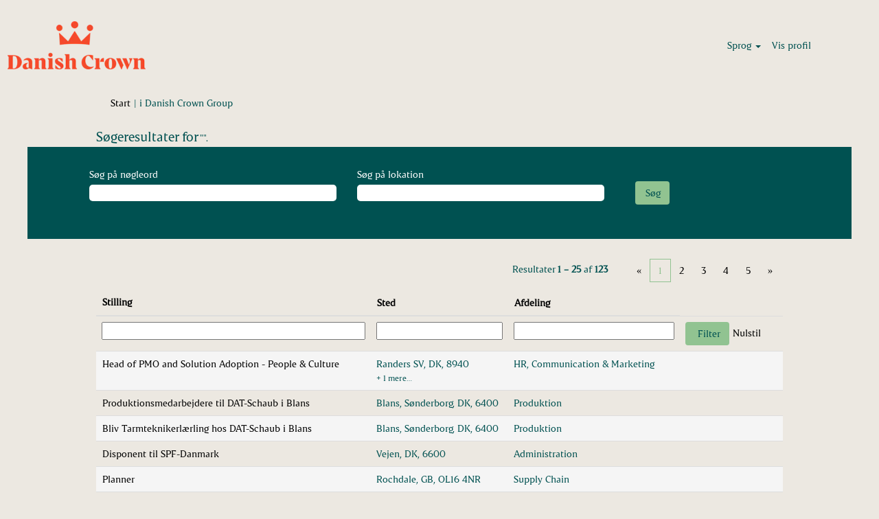

--- FILE ---
content_type: text/html;charset=UTF-8
request_url: https://jobs.danishcrown.com/search/?locale=da_DK
body_size: 85552
content:
<!DOCTYPE html>
<html class="html5" xml:lang="da-DK" lang="da-DK" xmlns="http://www.w3.org/1999/xhtml">

        <head>
            <meta http-equiv="X-UA-Compatible" content="IE=edge,chrome=1" />
            <meta http-equiv="Content-Type" content="text/html;charset=UTF-8" />
            <meta http-equiv="Content-Type" content="text/html; charset=utf-8" />
                <meta name="viewport" content="width=device-width, initial-scale=1.0" />
                        <link type="text/css" class="keepscript" rel="stylesheet" href="https://jobs.danishcrown.com/platform/bootstrap/3.4.8_NES/css/bootstrap.min.css" />
                            <link type="text/css" rel="stylesheet" href="/platform/css/j2w/min/bootstrapV3.global.responsive.min.css?h=906dcb68" />
                <script type="text/javascript" src="https://performancemanager5.successfactors.eu/verp/vmod_v1/ui/extlib/jquery_3.5.1/jquery.js"></script>
                <script type="text/javascript" src="https://performancemanager5.successfactors.eu/verp/vmod_v1/ui/extlib/jquery_3.5.1/jquery-migrate.js"></script>
            <script type="text/javascript" src="/platform/js/jquery/jquery-migrate-1.4.1.js"></script>
                    <title>Job for Danish Crown Group</title>

        <meta http-equiv="Content-Type" content="text/html; charset=utf-8" />
        <meta name="keywords" content="Job for , Danish Crown Group" />
        <meta name="description" content="Find  hos Danish Crown Group" />
        <link rel="canonical" href="https://jobs.danishcrown.com/search/" />
            <meta name="robots" content="noindex" />
                <link type="text/css" rel="stylesheet" href="//rmkcdn.successfactors.com/7f3bac3b/7cc8ef78-7fde-40b9-bdde-e.css" />
                            <link type="text/css" rel="stylesheet" href="/platform/csb/css/customHeader.css?h=906dcb68" />
                            <link type="text/css" rel="stylesheet" href="/platform/css/j2w/min/sitebuilderframework.min.css?h=906dcb68" />
                            <link type="text/css" rel="stylesheet" href="/platform/css/j2w/min/BS3ColumnizedSearch.min.css?h=906dcb68" />
                            <link type="text/css" rel="stylesheet" href="/platform/fontawesome4.7/css/font-awesome-4.7.0.min.css?h=906dcb68" /><!-- Google Tag Manager -->

<script>(function(w,d,s,l,i){w[l]=w[l]||[];w[l].push({'gtm.start':

new Date().getTime(),event:'gtm.js'});var f=d.getElementsByTagName(s)[0],

j=d.createElement(s),dl=l!='dataLayer'?'&l='+l:'';j.async=true;j.src=

'https://www.googletagmanager.com/gtm.js?id='+i+dl;f.parentNode.insertBefore(j,f);

})(window,document,'script','dataLayer','GTM-NC8JWJB');</script>

<!-- End Google Tag Manager -->

<meta name="google-site-verification" content="idUPZDutagDpt34GDVRMHrpMbPM752aNGZ-pr7F7a7w" />

        <link rel="shortcut icon" href="//rmkcdn.successfactors.com/7f3bac3b/a60b1a57-3d6c-41ea-9c11-3.png" type="image/x-icon" />
            <style id="antiClickjack" type="text/css">body{display:none !important;}</style>
            <script type="text/javascript" id="antiClickJackScript">
                if (self === top) {
                    var antiClickjack = document.getElementById("antiClickjack");
                    antiClickjack.parentNode.removeChild(antiClickjack);
                } else {
                    top.location = self.location;
                }
            </script>
        </head>

        <body class="coreCSB search-page body   body" id="body">

        <div id="outershell" class="outershell">

    <div id="header" class="custom-header header headermain " role="banner">
        <script type="text/javascript">
            //<![CDATA[
            $(function()
            {
                /* Using 'skipLinkSafari' to include CSS styles specific to Safari. */
                if (navigator.userAgent.indexOf('Safari') != -1 && navigator.userAgent.indexOf('Chrome') == -1) {
                    $("#skipLink").attr('class', 'skipLinkSafari');
                }
            });
            //]]>
        </script>
        <div id="skip">
            <a href="#content" id="skipLink" class="skipLink" title="Gå til hovedindhold"><span>Gå til hovedindhold</span></a>
        </div>

        <div class="custom-mobile-header displayM center unmodified backgroundimage">
        <div class="custom-header-content custom-header-row-0">
            <div class="row">

                    <div class="custom-header-row-content custom-header-column-0 col-xs-4 content-align-left content-align-top backgroundcolorc322c189e6670211" style="padding:0px 0px 0px 0px; height:px;">
    <div class="custom-header-logo backgroundcolorc322c189e6670211 customheaderlinkhovercolorbcf3159cb18126d1" style="padding: 10px;">
        <div class="limitwidth">
            <div class="inner">
                    <a href="https://jobs.danishcrown.com/?locale=da_DK" style="display:inline-block">
                        <img class="logo" src="//rmkcdn.successfactors.com/7f3bac3b/b8c55ca6-a42f-48ee-be10-b.png" />
                    </a>
            </div>
        </div>
    </div>
                    </div>

                    <div class="custom-header-row-content custom-header-column-1 col-xs-8 content-align-right content-align-middle backgroundcolorc322c189e6670211" style="padding:5px 0px 5px 0px; height:40px;">

    <div class="custom-header-signinLanguage backgroundcolorc322c189e6670211" style="padding: 10px;">
        <div class="inner limitwidth">
            <div class="links" role="list">
                <div class="language node dropdown header-one headerlocaleselector linkhovercolor17440630d7217679 customheaderlinkhovercolor17440630d7217679" role="listitem">
        <a class="dropdown-toggle languageselector fontcolorbcf3159cb18126d1" style="font-family:Arial, Helvetica, sans-serif; font-size:14px;" role="button" aria-haspopup="true" aria-expanded="false" data-toggle="dropdown" href="#">Sprog <span class="caret"></span></a>
        <ul role="menu" class="dropdown-menu company-dropdown headerdropdown backgroundcolor90cc961d75a9d6e8" onclick=" event.stopPropagation();">
                    <li role="none" class="linkcolorbcf3159cb18126d1 linkhovercolor17440630d7217679 customheaderlinkhovercolor17440630d7217679">
                        <a role="menuitem" href="https://jobs.danishcrown.com/search/?locale=da_DK" lang="da-DK">Dansk (Danmark)</a>
                    </li>
                    <li role="none" class="linkcolorbcf3159cb18126d1 linkhovercolor17440630d7217679 customheaderlinkhovercolor17440630d7217679">
                        <a role="menuitem" href="https://jobs.danishcrown.com/search/?locale=de_DE" lang="de-DE">Deutsch (Deutschland)</a>
                    </li>
                    <li role="none" class="linkcolorbcf3159cb18126d1 linkhovercolor17440630d7217679 customheaderlinkhovercolor17440630d7217679">
                        <a role="menuitem" href="https://jobs.danishcrown.com/search/?locale=en_GB" lang="en-GB">English (United Kingdom)</a>
                    </li>
                    <li role="none" class="linkcolorbcf3159cb18126d1 linkhovercolor17440630d7217679 customheaderlinkhovercolor17440630d7217679">
                        <a role="menuitem" href="https://jobs.danishcrown.com/search/?locale=sv_SE" lang="sv-SE">Svenska (Konungariket Sverige)</a>
                    </li>
        </ul>
                </div>
                    <div class="profile node linkhovercolor17440630d7217679 customheaderlinkhovercolor17440630d7217679" role="listitem">
			<div class="profileWidget">
					<a href="#" onclick="j2w.TC.handleViewProfileAction(event)" xml:lang="da-DK" class="fontcolorbcf3159cb18126d1" lang="da-DK" style="font-family:Arial, Helvetica, sans-serif; font-size:14px;">Vis profil</a>
			</div>
                    </div>
            </div>
        </div>
        <div class="clearfix"></div>
    </div>
                    </div>

                <div class="clearfix"></div>
            </div>
        </div>
        
        <div class="menu-items">
        </div>
        </div>
        <div class="custom-tablet-header displayT center unmodified backgroundimage">
        <div class="custom-header-content custom-header-row-0">
            <div class="row">

                    <div class="custom-header-row-content custom-header-column-0 col-xs-4 content-align-left content-align-top backgroundcolorc322c189e6670211" style="padding:0px 0px 0px 0px; height:px;">
    <div class="custom-header-logo backgroundcolorc322c189e6670211 customheaderlinkhovercolorbcf3159cb18126d1" style="padding: 10px;">
        <div class="limitwidth">
            <div class="inner">
                    <a href="https://jobs.danishcrown.com/?locale=da_DK" style="display:inline-block">
                        <img class="logo" src="//rmkcdn.successfactors.com/7f3bac3b/b8c55ca6-a42f-48ee-be10-b.png" />
                    </a>
            </div>
        </div>
    </div>
                    </div>

                    <div class="custom-header-row-content custom-header-column-1 col-xs-8 content-align-right content-align-middle backgroundcolorc322c189e6670211" style="padding:5px 0px 5px 0px; height:40px;">

    <div class="custom-header-signinLanguage backgroundcolorc322c189e6670211" style="padding: 10px;">
        <div class="inner limitwidth">
            <div class="links" role="list">
                <div class="language node dropdown header-one headerlocaleselector linkhovercolor17440630d7217679 customheaderlinkhovercolor17440630d7217679" role="listitem">
        <a class="dropdown-toggle languageselector fontcolorbcf3159cb18126d1" style="font-family:Arial, Helvetica, sans-serif; font-size:14px;" role="button" aria-haspopup="true" aria-expanded="false" data-toggle="dropdown" href="#">Sprog <span class="caret"></span></a>
        <ul role="menu" class="dropdown-menu company-dropdown headerdropdown backgroundcolor90cc961d75a9d6e8" onclick=" event.stopPropagation();">
                    <li role="none" class="linkcolorbcf3159cb18126d1 linkhovercolor17440630d7217679 customheaderlinkhovercolor17440630d7217679">
                        <a role="menuitem" href="https://jobs.danishcrown.com/search/?locale=da_DK" lang="da-DK">Dansk (Danmark)</a>
                    </li>
                    <li role="none" class="linkcolorbcf3159cb18126d1 linkhovercolor17440630d7217679 customheaderlinkhovercolor17440630d7217679">
                        <a role="menuitem" href="https://jobs.danishcrown.com/search/?locale=de_DE" lang="de-DE">Deutsch (Deutschland)</a>
                    </li>
                    <li role="none" class="linkcolorbcf3159cb18126d1 linkhovercolor17440630d7217679 customheaderlinkhovercolor17440630d7217679">
                        <a role="menuitem" href="https://jobs.danishcrown.com/search/?locale=en_GB" lang="en-GB">English (United Kingdom)</a>
                    </li>
                    <li role="none" class="linkcolorbcf3159cb18126d1 linkhovercolor17440630d7217679 customheaderlinkhovercolor17440630d7217679">
                        <a role="menuitem" href="https://jobs.danishcrown.com/search/?locale=sv_SE" lang="sv-SE">Svenska (Konungariket Sverige)</a>
                    </li>
        </ul>
                </div>
                    <div class="profile node linkhovercolor17440630d7217679 customheaderlinkhovercolor17440630d7217679" role="listitem">
			<div class="profileWidget">
					<a href="#" onclick="j2w.TC.handleViewProfileAction(event)" xml:lang="da-DK" class="fontcolorbcf3159cb18126d1" lang="da-DK" style="font-family:Arial, Helvetica, sans-serif; font-size:14px;">Vis profil</a>
			</div>
                    </div>
            </div>
        </div>
        <div class="clearfix"></div>
    </div>
                    </div>

                <div class="clearfix"></div>
            </div>
        </div>
        
        <div class="menu-items">
        </div>
        </div>
        <div class="custom-desktop-header displayD center unmodified backgroundimage" role="navigation" aria-label="Sidehoved">
        <div class="custom-header-content custom-header-row-0">
            <div class="row">

                    <div class="custom-header-row-content custom-header-column-0 col-xs-3 content-align-left content-align-top backgroundcolor" style="padding:0px 0px 0px 0px; height:px;">
                    </div>

                    <div class="custom-header-row-content custom-header-column-1 col-xs-3 content-align-left content-align-top backgroundcolor" style="padding:0px 0px 0px 0px; height:px;">
                    </div>

                    <div class="custom-header-row-content custom-header-column-2 col-xs-3 content-align-left content-align-top backgroundcolor" style="padding:0px 0px 0px 0px; height:px;">
                    </div>

                    <div class="custom-header-row-content custom-header-column-3 col-xs-3 content-align-left content-align-top backgroundcolor" style="padding:0px 0px 0px 0px; height:px;">
                    </div>

                <div class="clearfix"></div>
            </div>
        </div>
        
        <div class="menu-items">
        </div>
        <div class="custom-header-content custom-header-row-1">
            <div class="row">

                    <div class="custom-header-row-content custom-header-column-0 col-xs-12 content-align-left content-align-top backgroundcolor" style="padding:0px 0px 0px 0px; height:px;">

    <div class="custom-header-line">
            <div class="customHeaderLine backgroundcolorc322c189e6670211" style="height:20px"></div>
    </div>
                    </div>

                <div class="clearfix"></div>
            </div>
        </div>
        
        <div class="menu-items">
        </div>
        <div class="custom-header-content custom-header-row-2">
            <div class="row">

                    <div class="custom-header-row-content custom-header-column-0 col-xs-9 content-align-left content-align-top backgroundcolorc322c189e6670211" style="padding:0px 0px 0px 0px; height:px;">
    <div class="custom-header-logo backgroundcolorc322c189e6670211 customheaderlinkhovercolorbcf3159cb18126d1" style="padding: 10px;">
        <div class="limitwidth">
            <div class="inner">
                    <a href="https://jobs.danishcrown.com/?locale=da_DK" style="display:inline-block">
                        <img class="logo" src="//rmkcdn.successfactors.com/7f3bac3b/b8c55ca6-a42f-48ee-be10-b.png" />
                    </a>
            </div>
        </div>
    </div>
                    </div>

                    <div class="custom-header-row-content custom-header-column-1 col-xs-3 content-align-center content-align-middle backgroundcolorc322c189e6670211" style="padding:5px 0px 5px 0px; height:0px;">

    <div class="custom-header-signinLanguage backgroundcolorc322c189e6670211" style="padding: 10px;">
        <div class="inner limitwidth">
            <div class="links" role="list">
                <div class="language node dropdown header-one headerlocaleselector linkhovercolorbcf3159cb18126d1 customheaderlinkhovercolorbcf3159cb18126d1" role="listitem">
        <a class="dropdown-toggle languageselector fontcolorbcf3159cb18126d1" style="font-family:custom1c6645f06b5045e7a3c1b; font-size:14px;" role="button" aria-haspopup="true" aria-expanded="false" data-toggle="dropdown" href="#">Sprog <span class="caret"></span></a>
        <ul role="menu" class="dropdown-menu company-dropdown headerdropdown backgroundcolor90cc961d75a9d6e8" onclick=" event.stopPropagation();">
                    <li role="none" class="linkcolorbcf3159cb18126d1 linkhovercolorbcf3159cb18126d1 customheaderlinkhovercolorbcf3159cb18126d1">
                        <a role="menuitem" href="https://jobs.danishcrown.com/search/?locale=da_DK" lang="da-DK">Dansk (Danmark)</a>
                    </li>
                    <li role="none" class="linkcolorbcf3159cb18126d1 linkhovercolorbcf3159cb18126d1 customheaderlinkhovercolorbcf3159cb18126d1">
                        <a role="menuitem" href="https://jobs.danishcrown.com/search/?locale=de_DE" lang="de-DE">Deutsch (Deutschland)</a>
                    </li>
                    <li role="none" class="linkcolorbcf3159cb18126d1 linkhovercolorbcf3159cb18126d1 customheaderlinkhovercolorbcf3159cb18126d1">
                        <a role="menuitem" href="https://jobs.danishcrown.com/search/?locale=en_GB" lang="en-GB">English (United Kingdom)</a>
                    </li>
                    <li role="none" class="linkcolorbcf3159cb18126d1 linkhovercolorbcf3159cb18126d1 customheaderlinkhovercolorbcf3159cb18126d1">
                        <a role="menuitem" href="https://jobs.danishcrown.com/search/?locale=sv_SE" lang="sv-SE">Svenska (Konungariket Sverige)</a>
                    </li>
        </ul>
                </div>
                    <div class="profile node linkhovercolorbcf3159cb18126d1 customheaderlinkhovercolorbcf3159cb18126d1" role="listitem">
			<div class="profileWidget">
					<a href="#" onclick="j2w.TC.handleViewProfileAction(event)" xml:lang="da-DK" class="fontcolorbcf3159cb18126d1" lang="da-DK" style="font-family:custom1c6645f06b5045e7a3c1b; font-size:14px;">Vis profil</a>
			</div>
                    </div>
            </div>
        </div>
        <div class="clearfix"></div>
    </div>
                    </div>

                <div class="clearfix"></div>
            </div>
        </div>
        
        <div class="menu-items">
        </div>
        <div class="custom-header-content custom-header-row-3">
            <div class="row">

                    <div class="custom-header-row-content custom-header-column-0 col-xs-12 content-align-left content-align-top backgroundcolor" style="padding:0px 0px 0px 0px; height:px;">

    <div class="custom-header-line">
            <div class="customHeaderLine backgroundcolorc322c189e6670211" style="height:20px"></div>
    </div>
                    </div>

                <div class="clearfix"></div>
            </div>
        </div>
        
        <div class="menu-items">
        </div>
        </div>
    </div>
            <div id="innershell" class="innershell">
                <div id="content" tabindex="-1" class="content" role="main">
                    <div class="inner">
            <div class="breadcrumbtrail">
                <nav aria-label="Brødkrumme">
                    <ul class="breadcrumb">
                        <li><a href="/">Start</a></li>
                                        <li aria-hidden="true"><span class="divider">|</span></li>
                                        <li class="active" aria-current="page"> i Danish Crown Group<span class="sr-only">(aktuel side)</span></li>
                    </ul>
                </nav>
            </div>
            <h1 class="keyword-title">Søgeresultater for<span class="securitySearchQuery"> "".</span>
            </h1>
        <div id="search-wrapper">

        <div class="well well-small searchwell">
            <form class="form-inline jobAlertsSearchForm" name="keywordsearch" method="get" action="/search/" xml:lang="da-DK" lang="da-DK" style="margin: 0;" role="search">
                <input name="createNewAlert" type="hidden" value="false" />
                <div class="container-fluid">
                    <div class="row columnizedSearchForm">
                        <div class="column col-md-9">
                            <div class="fieldContainer row">
                                    <div class="col-md-6 rd-keywordsearch">
                                            <span class="lbl" aria-hidden="true">Søg på nøgleord</span>

                                        <i class="keywordsearch-icon"></i>
                                        <input type="text" class="keywordsearch-q columnized-search" name="q" maxlength="50" aria-label="Søg på nøgleord" />

                                    </div>
                                    <div class="col-md-6 rd-locationsearch">
                                            <span class="lbl" aria-hidden="true">Søg på lokation</span>

                                        <i class="locationsearch-icon"></i>
                                        <input type="text" class="keywordsearch-locationsearch columnized-search" name="locationsearch" maxlength="50" aria-label="Søg på lokation" />
                                    </div>
                            </div>
                        </div>
                        <div class="rd-searchbutton col-md-2">
                            <div class="row emptylabelsearchspace labelrow">
                                 
                            </div>
                            <div class="row">
                                <div class="col-md-12 col-sm-12 col-xs-12 search-submit">
                                            <input type="submit" class="btn keywordsearch-button" value="Søg" />
                                </div>
                            </div>
                        </div>
                    </div>

                </div>
            </form>
        </div>
                    <div class="row clearfix">
            <div id="sharingwidget"></div>
                    </div>
        </div>
                <div class="pagination-top clearfix">

        <div class="paginationShell clearfix" xml:lang="da-DK" lang="da-DK">
                    <div class="well well-lg pagination-well pagination">
                        <div class="pagination-label-row">
                            <span class="paginationLabel" aria-label="Resultater 1 – 25">Resultater <b>1 – 25</b> af <b>123</b></span>
                            <span class="srHelp" style="font-size:0px">Side 1 af 5</span>
                        </div>
                            <ul class="pagination">
                                <li><a class="paginationItemFirst" href="?q=&amp;sortColumn=referencedate&amp;sortDirection=desc" title="Første side"><span aria-hidden="true">«</span></a></li>
                                            <li class="active"><a href="?q=&amp;sortColumn=referencedate&amp;sortDirection=desc" class="current-page" aria-current="page" rel="nofollow" title="Side 1">1</a></li>
                                            <li class=" "><a href="?q=&amp;sortColumn=referencedate&amp;sortDirection=desc&amp;startrow=25" rel="nofollow" title="Side 2">2</a></li>
                                            <li class=" "><a href="?q=&amp;sortColumn=referencedate&amp;sortDirection=desc&amp;startrow=50" rel="nofollow" title="Side 3">3</a></li>
                                            <li class=" "><a href="?q=&amp;sortColumn=referencedate&amp;sortDirection=desc&amp;startrow=75" rel="nofollow" title="Side 4">4</a></li>
                                            <li class=" "><a href="?q=&amp;sortColumn=referencedate&amp;sortDirection=desc&amp;startrow=100" rel="nofollow" title="Side 5">5</a></li>
                                <li><a class="paginationItemLast" href="?q=&amp;sortColumn=referencedate&amp;sortDirection=desc&amp;startrow=100" rel="nofollow" title="Sidste side"><span aria-hidden="true">»</span></a></li>
                            </ul>
                    </div>
        </div>
                </div>

            <div class="searchResultsShell">
				<table id="searchresults" class="searchResults full table table-striped table-hover" cellpadding="0" cellspacing="0" aria-label="Søgeresultater for . Side 1 af 5, resultater 1 til 25 af 123">
					<thead>
                            <tr id="search-results-header">
											<th id="hdrTitle" aria-sort="none" scope="col" width="40%">
												<span class="jobTitle">
													<a id="hdrTitleButton" class="jobTitle sort" role="button" href="/search/?q=&amp;sortColumn=sort_title&amp;sortDirection=desc#hdrTitleButton">Stilling
													</a>
												</span>
											</th>
											<th id="hdrLocation" aria-sort="none" scope="col" width="20%" class="hidden-phone">
												<span class="jobLocation">
													<a id="hdrLocationButton" role="button" class="jobLocation sort" href="/search/?q=&amp;sortColumn=sort_location&amp;sortDirection=desc#hdrLocationButton">Sted
													</a>
												</span>
											</th>
											<th id="hdrDepartment" aria-sort="none" scope="col" width="25%" class="hidden-phone">
												<span class="jobDepartment">
													<a id="hdrDepartmentButton" role="button" href="/search/?q=&amp;sortColumn=sort_department&amp;sortDirection=desc#hdrDepartmentButton">Afdeling
													</a>
												</span>
											</th>
									<td class="hidden-phone"></td>
                            </tr>
                            <tr id="search-results-filter" class="hidden-phone">
											<td id="filter-title">
												<label class="s508-hide" for="title">Stilling</label><input id="title" data-column="title" class="filter-input" style="width: 100%;" title="Filter: Stilling" type="text" name="title" maxlength="50" />
											</td>
											<td id="filter-location" class="hidden-phone">
												<label class="s508-hide" for="location">Sted</label><input id="location" data-column="location" class="filter-input" style="width: 100%;" title="Filter: Sted" type="text" name="location" maxlength="50" />
											</td>
											<td id="filter-department">
												<label class="s508-hide" for="department">Afdeling</label><input id="department" data-column="department" class="filter-input" style="width: 100%;" title="Filter: Afdeling" type="text" name="department" maxlength="50" />
											</td>

                                <td id="filter-submit">
                                    <form id="searchfilter" method="get" action="/search/#searchresults" name="searchfilter">
                                        <input type="submit" id="searchfilter-submit" value="Filter" class="btn btn-default" />
                                        <input id="q" type="hidden" name="q" />
                                        <input id="q2" type="hidden" name="q2" />
										<input id="alertId" type="hidden" name="alertId" />
                                            <input id="locationsearch" type="hidden" name="locationsearch" />

                                        <a id="reset" role="button" href="/search/?q=#reset">Nulstil</a>
                                    </form>

                                    <script type="text/javascript">
                                        //<![CDATA[
                                            $searchfilter = $('#searchfilter');
                                            $(function() {
                                                $('.filter-input').keypress(function(e){
                                                    if (e.keyCode == 13) {
                                                        copyInputFieldsToForm('.filter-input');
                                                        $searchfilter.trigger('submit');
                                                    }
                                                });
                                            });
                                            $searchfilter.submit(function(e){
                                                copyInputFieldsToForm('.filter-input');
                                            });
                                            function copyInputFieldsToForm(selector) {
                                                $(selector).each(function(index,item){
                                                    $item = $(item);
                                                    var $input = $("<input>").attr("type", "hidden").attr("name", $item.attr('name') ).val( $item.val() );
                                                    $item.attr('disabled','disabled').removeAttr('id').removeAttr('name');
                                                    $searchfilter.append( $input );
                                                });
                                            }
                                        //]]>
                                    </script>
                                </td>
                            </tr>
                    </thead>
                    <tbody>

                            <tr class="data-row">
                                                <td class="colTitle" headers="hdrTitle">
													<span class="jobTitle hidden-phone">
														<a href="/job/Randers-SV-Head-of-PMO-and-Solution-Adoption-People-&amp;-Culture-8940/1286566001/" class="jobTitle-link">Head of PMO and Solution Adoption - People &amp; Culture</a>
													</span>
                                                    <div class="jobdetail-phone visible-phone">
                                                                    <span class="jobTitle visible-phone">
                                                                        <a class="jobTitle-link" href="/job/Randers-SV-Head-of-PMO-and-Solution-Adoption-People-&amp;-Culture-8940/1286566001/">Head of PMO and Solution Adoption - People &amp; Culture</a>
                                                                    </span>
                                                                    <span class="jobLocation visible-phone">
        
        <span class="jobLocation">
            Randers SV, DK, 8940
            
                <small class="nobr">+ 1 mere…</small>
        </span></span>
                                                                    <span class="jobFacility visible-phone">HR, Communication &amp; Marketing</span>
                                                    </div>
                                                </td>
											<td class="colLocation hidden-phone" headers="hdrLocation">
        
        <span class="jobLocation">
            Randers SV, DK, 8940
            
                <small class="nobr">+ 1 mere…</small>
        </span>
											</td>
											<td class="colDepartment hidden-phone" headers="hdrDepartment">
												<span class="jobDepartment">HR, Communication &amp; Marketing</span>
											</td>
									<td class="hidden-phone"></td>
                            </tr>

                            <tr class="data-row">
                                                <td class="colTitle" headers="hdrTitle">
													<span class="jobTitle hidden-phone">
														<a href="/job/Blans%2C-S%C3%B8nderborg-Produktionsmedarbejdere-til-DAT-Schaub-i-Blans-6400/1285745701/" class="jobTitle-link">Produktionsmedarbejdere til DAT-Schaub i Blans</a>
													</span>
                                                    <div class="jobdetail-phone visible-phone">
                                                                    <span class="jobTitle visible-phone">
                                                                        <a class="jobTitle-link" href="/job/Blans%2C-S%C3%B8nderborg-Produktionsmedarbejdere-til-DAT-Schaub-i-Blans-6400/1285745701/">Produktionsmedarbejdere til DAT-Schaub i Blans</a>
                                                                    </span>
                                                                    <span class="jobLocation visible-phone">
        
        <span class="jobLocation">
            Blans, Sønderborg, DK, 6400
            
        </span></span>
                                                                    <span class="jobFacility visible-phone">Produktion</span>
                                                    </div>
                                                </td>
											<td class="colLocation hidden-phone" headers="hdrLocation">
        
        <span class="jobLocation">
            Blans, Sønderborg, DK, 6400
            
        </span>
											</td>
											<td class="colDepartment hidden-phone" headers="hdrDepartment">
												<span class="jobDepartment">Produktion</span>
											</td>
									<td class="hidden-phone"></td>
                            </tr>

                            <tr class="data-row">
                                                <td class="colTitle" headers="hdrTitle">
													<span class="jobTitle hidden-phone">
														<a href="/job/Blans%2C-S%C3%B8nderborg-Bliv-Tarmteknikerl%C3%A6rling-hos-DAT-Schaub-i-Blans-6400/1285747101/" class="jobTitle-link">Bliv Tarmteknikerlærling hos DAT-Schaub i Blans</a>
													</span>
                                                    <div class="jobdetail-phone visible-phone">
                                                                    <span class="jobTitle visible-phone">
                                                                        <a class="jobTitle-link" href="/job/Blans%2C-S%C3%B8nderborg-Bliv-Tarmteknikerl%C3%A6rling-hos-DAT-Schaub-i-Blans-6400/1285747101/">Bliv Tarmteknikerlærling hos DAT-Schaub i Blans</a>
                                                                    </span>
                                                                    <span class="jobLocation visible-phone">
        
        <span class="jobLocation">
            Blans, Sønderborg, DK, 6400
            
        </span></span>
                                                                    <span class="jobFacility visible-phone">Produktion</span>
                                                    </div>
                                                </td>
											<td class="colLocation hidden-phone" headers="hdrLocation">
        
        <span class="jobLocation">
            Blans, Sønderborg, DK, 6400
            
        </span>
											</td>
											<td class="colDepartment hidden-phone" headers="hdrDepartment">
												<span class="jobDepartment">Produktion</span>
											</td>
									<td class="hidden-phone"></td>
                            </tr>

                            <tr class="data-row">
                                                <td class="colTitle" headers="hdrTitle">
													<span class="jobTitle hidden-phone">
														<a href="/job/Vejen-Disponent-til-SPF-Danmark-6600/1285717501/" class="jobTitle-link">Disponent til SPF-Danmark</a>
													</span>
                                                    <div class="jobdetail-phone visible-phone">
                                                                    <span class="jobTitle visible-phone">
                                                                        <a class="jobTitle-link" href="/job/Vejen-Disponent-til-SPF-Danmark-6600/1285717501/">Disponent til SPF-Danmark</a>
                                                                    </span>
                                                                    <span class="jobLocation visible-phone">
        
        <span class="jobLocation">
            Vejen, DK, 6600
            
        </span></span>
                                                                    <span class="jobFacility visible-phone">Administration</span>
                                                    </div>
                                                </td>
											<td class="colLocation hidden-phone" headers="hdrLocation">
        
        <span class="jobLocation">
            Vejen, DK, 6600
            
        </span>
											</td>
											<td class="colDepartment hidden-phone" headers="hdrDepartment">
												<span class="jobDepartment">Administration</span>
											</td>
									<td class="hidden-phone"></td>
                            </tr>

                            <tr class="data-row">
                                                <td class="colTitle" headers="hdrTitle">
													<span class="jobTitle hidden-phone">
														<a href="/job/Rochdale-Planner-OL16-4NR/1285176301/" class="jobTitle-link">Planner</a>
													</span>
                                                    <div class="jobdetail-phone visible-phone">
                                                                    <span class="jobTitle visible-phone">
                                                                        <a class="jobTitle-link" href="/job/Rochdale-Planner-OL16-4NR/1285176301/">Planner</a>
                                                                    </span>
                                                                    <span class="jobLocation visible-phone">
        
        <span class="jobLocation">
            Rochdale, GB, OL16 4NR
            
        </span></span>
                                                                    <span class="jobFacility visible-phone">Supply Chain</span>
                                                    </div>
                                                </td>
											<td class="colLocation hidden-phone" headers="hdrLocation">
        
        <span class="jobLocation">
            Rochdale, GB, OL16 4NR
            
        </span>
											</td>
											<td class="colDepartment hidden-phone" headers="hdrDepartment">
												<span class="jobDepartment">Supply Chain</span>
											</td>
									<td class="hidden-phone"></td>
                            </tr>

                            <tr class="data-row">
                                                <td class="colTitle" headers="hdrTitle">
													<span class="jobTitle hidden-phone">
														<a href="/job/Randers-SV-Project-Specialist-Operational-Insights-8940/1284733101/" class="jobTitle-link">Project Specialist - Operational Insights</a>
													</span>
                                                    <div class="jobdetail-phone visible-phone">
                                                                    <span class="jobTitle visible-phone">
                                                                        <a class="jobTitle-link" href="/job/Randers-SV-Project-Specialist-Operational-Insights-8940/1284733101/">Project Specialist - Operational Insights</a>
                                                                    </span>
                                                                    <span class="jobLocation visible-phone">
        
        <span class="jobLocation">
            Randers SV, DK, 8940
            
        </span></span>
                                                                    <span class="jobFacility visible-phone">Supply Chain</span>
                                                    </div>
                                                </td>
											<td class="colLocation hidden-phone" headers="hdrLocation">
        
        <span class="jobLocation">
            Randers SV, DK, 8940
            
        </span>
											</td>
											<td class="colDepartment hidden-phone" headers="hdrDepartment">
												<span class="jobDepartment">Supply Chain</span>
											</td>
									<td class="hidden-phone"></td>
                            </tr>

                            <tr class="data-row">
                                                <td class="colTitle" headers="hdrTitle">
													<span class="jobTitle hidden-phone">
														<a href="/job/Krak%C3%B3w-Cash-Collection-Accountant-with-German-31-155/1284635401/" class="jobTitle-link">Cash Collection Accountant with German</a>
													</span>
                                                    <div class="jobdetail-phone visible-phone">
                                                                    <span class="jobTitle visible-phone">
                                                                        <a class="jobTitle-link" href="/job/Krak%C3%B3w-Cash-Collection-Accountant-with-German-31-155/1284635401/">Cash Collection Accountant with German</a>
                                                                    </span>
                                                                    <span class="jobLocation visible-phone">
        
        <span class="jobLocation">
            Kraków, PL, 31-155
            
        </span></span>
                                                                    <span class="jobFacility visible-phone">Finance, Tax, Legal</span>
                                                    </div>
                                                </td>
											<td class="colLocation hidden-phone" headers="hdrLocation">
        
        <span class="jobLocation">
            Kraków, PL, 31-155
            
        </span>
											</td>
											<td class="colDepartment hidden-phone" headers="hdrDepartment">
												<span class="jobDepartment">Finance, Tax, Legal</span>
											</td>
									<td class="hidden-phone"></td>
                            </tr>

                            <tr class="data-row">
                                                <td class="colTitle" headers="hdrTitle">
													<span class="jobTitle hidden-phone">
														<a href="/job/Randers-SV-Team-Lead-Planning-8940/1284114901/" class="jobTitle-link">Team Lead - Planning</a>
													</span>
                                                    <div class="jobdetail-phone visible-phone">
                                                                    <span class="jobTitle visible-phone">
                                                                        <a class="jobTitle-link" href="/job/Randers-SV-Team-Lead-Planning-8940/1284114901/">Team Lead - Planning</a>
                                                                    </span>
                                                                    <span class="jobLocation visible-phone">
        
        <span class="jobLocation">
            Randers SV, DK, 8940
            
        </span></span>
                                                                    <span class="jobFacility visible-phone">Supply Chain</span>
                                                    </div>
                                                </td>
											<td class="colLocation hidden-phone" headers="hdrLocation">
        
        <span class="jobLocation">
            Randers SV, DK, 8940
            
        </span>
											</td>
											<td class="colDepartment hidden-phone" headers="hdrDepartment">
												<span class="jobDepartment">Supply Chain</span>
											</td>
									<td class="hidden-phone"></td>
                            </tr>

                            <tr class="data-row">
                                                <td class="colTitle" headers="hdrTitle">
													<span class="jobTitle hidden-phone">
														<a href="/job/Herning-Bliv-Tarmteknikerl%C3%A6rling-hos-DAT-Schaub-i-Herning-7400/1284138001/" class="jobTitle-link">Bliv Tarmteknikerlærling hos DAT-Schaub i Herning</a>
													</span>
                                                    <div class="jobdetail-phone visible-phone">
                                                                    <span class="jobTitle visible-phone">
                                                                        <a class="jobTitle-link" href="/job/Herning-Bliv-Tarmteknikerl%C3%A6rling-hos-DAT-Schaub-i-Herning-7400/1284138001/">Bliv Tarmteknikerlærling hos DAT-Schaub i Herning</a>
                                                                    </span>
                                                                    <span class="jobLocation visible-phone">
        
        <span class="jobLocation">
            Herning, DK, 7400
            
        </span></span>
                                                                    <span class="jobFacility visible-phone">Produktion</span>
                                                    </div>
                                                </td>
											<td class="colLocation hidden-phone" headers="hdrLocation">
        
        <span class="jobLocation">
            Herning, DK, 7400
            
        </span>
											</td>
											<td class="colDepartment hidden-phone" headers="hdrDepartment">
												<span class="jobDepartment">Produktion</span>
											</td>
									<td class="hidden-phone"></td>
                            </tr>

                            <tr class="data-row">
                                                <td class="colTitle" headers="hdrTitle">
													<span class="jobTitle hidden-phone">
														<a href="/job/Herning-Produktionsmedarbejdere-til-DAT-Schaub-i-Herning-7400/1284136101/" class="jobTitle-link">Produktionsmedarbejdere til DAT-Schaub i Herning</a>
													</span>
                                                    <div class="jobdetail-phone visible-phone">
                                                                    <span class="jobTitle visible-phone">
                                                                        <a class="jobTitle-link" href="/job/Herning-Produktionsmedarbejdere-til-DAT-Schaub-i-Herning-7400/1284136101/">Produktionsmedarbejdere til DAT-Schaub i Herning</a>
                                                                    </span>
                                                                    <span class="jobLocation visible-phone">
        
        <span class="jobLocation">
            Herning, DK, 7400
            
        </span></span>
                                                                    <span class="jobFacility visible-phone">Produktion</span>
                                                    </div>
                                                </td>
											<td class="colLocation hidden-phone" headers="hdrLocation">
        
        <span class="jobLocation">
            Herning, DK, 7400
            
        </span>
											</td>
											<td class="colDepartment hidden-phone" headers="hdrDepartment">
												<span class="jobDepartment">Produktion</span>
											</td>
									<td class="hidden-phone"></td>
                            </tr>

                            <tr class="data-row">
                                                <td class="colTitle" headers="hdrTitle">
													<span class="jobTitle hidden-phone">
														<a href="/job/R%C3%B8nne-Timel%C3%B8nnede-medarbejdere-til-pakkeriet-hos-Danish-Crown-i-R%C3%B8nne-3700/1284250801/" class="jobTitle-link">Timelønnede medarbejdere til pakkeriet hos Danish Crown i Rønne</a>
													</span>
                                                    <div class="jobdetail-phone visible-phone">
                                                                    <span class="jobTitle visible-phone">
                                                                        <a class="jobTitle-link" href="/job/R%C3%B8nne-Timel%C3%B8nnede-medarbejdere-til-pakkeriet-hos-Danish-Crown-i-R%C3%B8nne-3700/1284250801/">Timelønnede medarbejdere til pakkeriet hos Danish Crown i Rønne</a>
                                                                    </span>
                                                                    <span class="jobLocation visible-phone">
        
        <span class="jobLocation">
            Rønne, DK, 3700
            
        </span></span>
                                                                    <span class="jobFacility visible-phone">Produktion</span>
                                                    </div>
                                                </td>
											<td class="colLocation hidden-phone" headers="hdrLocation">
        
        <span class="jobLocation">
            Rønne, DK, 3700
            
        </span>
											</td>
											<td class="colDepartment hidden-phone" headers="hdrDepartment">
												<span class="jobDepartment">Produktion</span>
											</td>
									<td class="hidden-phone"></td>
                            </tr>

                            <tr class="data-row">
                                                <td class="colTitle" headers="hdrTitle">
													<span class="jobTitle hidden-phone">
														<a href="/job/R%C3%B8nne-Medarbejdere-til-produktion-i-pakkeri%2C-frysehus%2C-lagertruck-hos-Danish-Crown-i-R%C3%B8nne-3700/1284252001/" class="jobTitle-link">Medarbejdere til produktion i pakkeri, frysehus, lager/truck hos Danish Crown i Rønne</a>
													</span>
                                                    <div class="jobdetail-phone visible-phone">
                                                                    <span class="jobTitle visible-phone">
                                                                        <a class="jobTitle-link" href="/job/R%C3%B8nne-Medarbejdere-til-produktion-i-pakkeri%2C-frysehus%2C-lagertruck-hos-Danish-Crown-i-R%C3%B8nne-3700/1284252001/">Medarbejdere til produktion i pakkeri, frysehus, lager/truck hos Danish Crown i Rønne</a>
                                                                    </span>
                                                                    <span class="jobLocation visible-phone">
        
        <span class="jobLocation">
            Rønne, DK, 3700
            
        </span></span>
                                                                    <span class="jobFacility visible-phone">Produktion</span>
                                                    </div>
                                                </td>
											<td class="colLocation hidden-phone" headers="hdrLocation">
        
        <span class="jobLocation">
            Rønne, DK, 3700
            
        </span>
											</td>
											<td class="colDepartment hidden-phone" headers="hdrDepartment">
												<span class="jobDepartment">Produktion</span>
											</td>
									<td class="hidden-phone"></td>
                            </tr>

                            <tr class="data-row">
                                                <td class="colTitle" headers="hdrTitle">
													<span class="jobTitle hidden-phone">
														<a href="/job/Holsted-Betroet-medarbejder-til-udbeningsafdeling-6670/1283817301/" class="jobTitle-link">Betroet medarbejder til udbeningsafdeling</a>
													</span>
                                                    <div class="jobdetail-phone visible-phone">
                                                                    <span class="jobTitle visible-phone">
                                                                        <a class="jobTitle-link" href="/job/Holsted-Betroet-medarbejder-til-udbeningsafdeling-6670/1283817301/">Betroet medarbejder til udbeningsafdeling</a>
                                                                    </span>
                                                                    <span class="jobLocation visible-phone">
        
        <span class="jobLocation">
            Holsted, DK, 6670
            
        </span></span>
                                                                    <span class="jobFacility visible-phone">Produktion</span>
                                                    </div>
                                                </td>
											<td class="colLocation hidden-phone" headers="hdrLocation">
        
        <span class="jobLocation">
            Holsted, DK, 6670
            
        </span>
											</td>
											<td class="colDepartment hidden-phone" headers="hdrDepartment">
												<span class="jobDepartment">Produktion</span>
											</td>
									<td class="hidden-phone"></td>
                            </tr>

                            <tr class="data-row">
                                                <td class="colTitle" headers="hdrTitle">
													<span class="jobTitle hidden-phone">
														<a href="/job/Aalborg-%C3%98-Produktionsassistent%2C-Sk%C3%A6restue-og-Pakkeri-9220/1282783301/" class="jobTitle-link">Produktionsassistent, Skærestue og Pakkeri</a>
													</span>
                                                    <div class="jobdetail-phone visible-phone">
                                                                    <span class="jobTitle visible-phone">
                                                                        <a class="jobTitle-link" href="/job/Aalborg-%C3%98-Produktionsassistent%2C-Sk%C3%A6restue-og-Pakkeri-9220/1282783301/">Produktionsassistent, Skærestue og Pakkeri</a>
                                                                    </span>
                                                                    <span class="jobLocation visible-phone">
        
        <span class="jobLocation">
            Aalborg Ø, DK, 9220
            
        </span></span>
                                                                    <span class="jobFacility visible-phone">Produktion</span>
                                                    </div>
                                                </td>
											<td class="colLocation hidden-phone" headers="hdrLocation">
        
        <span class="jobLocation">
            Aalborg Ø, DK, 9220
            
        </span>
											</td>
											<td class="colDepartment hidden-phone" headers="hdrDepartment">
												<span class="jobDepartment">Produktion</span>
											</td>
									<td class="hidden-phone"></td>
                            </tr>

                            <tr class="data-row">
                                                <td class="colTitle" headers="hdrTitle">
													<span class="jobTitle hidden-phone">
														<a href="/job/Hamburg-Quality-Coordinator-%28mwd%29-20251/1282898701/" class="jobTitle-link">Quality Coordinator (m/w/d)</a>
													</span>
                                                    <div class="jobdetail-phone visible-phone">
                                                                    <span class="jobTitle visible-phone">
                                                                        <a class="jobTitle-link" href="/job/Hamburg-Quality-Coordinator-%28mwd%29-20251/1282898701/">Quality Coordinator (m/w/d)</a>
                                                                    </span>
                                                                    <span class="jobLocation visible-phone">
        
        <span class="jobLocation">
            Hamburg, DE, 20251
            
        </span></span>
                                                                    <span class="jobFacility visible-phone">HSE, Qualitätssicherung und Lebensmittelsicherheit</span>
                                                    </div>
                                                </td>
											<td class="colLocation hidden-phone" headers="hdrLocation">
        
        <span class="jobLocation">
            Hamburg, DE, 20251
            
        </span>
											</td>
											<td class="colDepartment hidden-phone" headers="hdrDepartment">
												<span class="jobDepartment">HSE, Qualitätssicherung und Lebensmittelsicherheit</span>
											</td>
									<td class="hidden-phone"></td>
                            </tr>

                            <tr class="data-row">
                                                <td class="colTitle" headers="hdrTitle">
													<span class="jobTitle hidden-phone">
														<a href="/job/Vejle-Vedligeholdelsesleder-til-teknisk-afdeling-7100/1282495801/" class="jobTitle-link">Vedligeholdelsesleder til teknisk afdeling</a>
													</span>
                                                    <div class="jobdetail-phone visible-phone">
                                                                    <span class="jobTitle visible-phone">
                                                                        <a class="jobTitle-link" href="/job/Vejle-Vedligeholdelsesleder-til-teknisk-afdeling-7100/1282495801/">Vedligeholdelsesleder til teknisk afdeling</a>
                                                                    </span>
                                                                    <span class="jobLocation visible-phone">
        
        <span class="jobLocation">
            Vejle, DK, 7100
            
        </span></span>
                                                                    <span class="jobFacility visible-phone">Teknik</span>
                                                    </div>
                                                </td>
											<td class="colLocation hidden-phone" headers="hdrLocation">
        
        <span class="jobLocation">
            Vejle, DK, 7100
            
        </span>
											</td>
											<td class="colDepartment hidden-phone" headers="hdrDepartment">
												<span class="jobDepartment">Teknik</span>
											</td>
									<td class="hidden-phone"></td>
                            </tr>

                            <tr class="data-row">
                                                <td class="colTitle" headers="hdrTitle">
													<span class="jobTitle hidden-phone">
														<a href="/job/Blans%2C-S%C3%B8nderborg-TPM-koordinator-Teknisk-assistent-6400/1282356801/" class="jobTitle-link">TPM-koordinator / Teknisk assistent</a>
													</span>
                                                    <div class="jobdetail-phone visible-phone">
                                                                    <span class="jobTitle visible-phone">
                                                                        <a class="jobTitle-link" href="/job/Blans%2C-S%C3%B8nderborg-TPM-koordinator-Teknisk-assistent-6400/1282356801/">TPM-koordinator / Teknisk assistent</a>
                                                                    </span>
                                                                    <span class="jobLocation visible-phone">
        
        <span class="jobLocation">
            Blans, Sønderborg, DK, 6400
            
        </span></span>
                                                                    <span class="jobFacility visible-phone">Teknik</span>
                                                    </div>
                                                </td>
											<td class="colLocation hidden-phone" headers="hdrLocation">
        
        <span class="jobLocation">
            Blans, Sønderborg, DK, 6400
            
        </span>
											</td>
											<td class="colDepartment hidden-phone" headers="hdrDepartment">
												<span class="jobDepartment">Teknik</span>
											</td>
									<td class="hidden-phone"></td>
                            </tr>

                            <tr class="data-row">
                                                <td class="colTitle" headers="hdrTitle">
													<span class="jobTitle hidden-phone">
														<a href="/job/Randers-SV-Student-Worker-S&amp;OP-8940/1281926901/" class="jobTitle-link">Student Worker - S&amp;OP</a>
													</span>
                                                    <div class="jobdetail-phone visible-phone">
                                                                    <span class="jobTitle visible-phone">
                                                                        <a class="jobTitle-link" href="/job/Randers-SV-Student-Worker-S&amp;OP-8940/1281926901/">Student Worker - S&amp;OP</a>
                                                                    </span>
                                                                    <span class="jobLocation visible-phone">
        
        <span class="jobLocation">
            Randers SV, DK, 8940
            
        </span></span>
                                                                    <span class="jobFacility visible-phone">Procurement &amp; Sales/Commercial</span>
                                                    </div>
                                                </td>
											<td class="colLocation hidden-phone" headers="hdrLocation">
        
        <span class="jobLocation">
            Randers SV, DK, 8940
            
        </span>
											</td>
											<td class="colDepartment hidden-phone" headers="hdrDepartment">
												<span class="jobDepartment">Procurement &amp; Sales/Commercial</span>
											</td>
									<td class="hidden-phone"></td>
                            </tr>

                            <tr class="data-row">
                                                <td class="colTitle" headers="hdrTitle">
													<span class="jobTitle hidden-phone">
														<a href="/job/Oldenburg-Pr%C3%BCfer-f%C3%BCr-elektrische-Betriebsmittel-%28DGUV-V3%29-%28mwd%29-26135/1281876001/" class="jobTitle-link">Prüfer für elektrische Betriebsmittel (DGUV V3) (m/w/d)</a>
													</span>
                                                    <div class="jobdetail-phone visible-phone">
                                                                    <span class="jobTitle visible-phone">
                                                                        <a class="jobTitle-link" href="/job/Oldenburg-Pr%C3%BCfer-f%C3%BCr-elektrische-Betriebsmittel-%28DGUV-V3%29-%28mwd%29-26135/1281876001/">Prüfer für elektrische Betriebsmittel (DGUV V3) (m/w/d)</a>
                                                                    </span>
                                                                    <span class="jobLocation visible-phone">
        
        <span class="jobLocation">
            Oldenburg, DE, 26135
            
        </span></span>
                                                                    <span class="jobFacility visible-phone">Technik</span>
                                                    </div>
                                                </td>
											<td class="colLocation hidden-phone" headers="hdrLocation">
        
        <span class="jobLocation">
            Oldenburg, DE, 26135
            
        </span>
											</td>
											<td class="colDepartment hidden-phone" headers="hdrDepartment">
												<span class="jobDepartment">Technik</span>
											</td>
									<td class="hidden-phone"></td>
                            </tr>

                            <tr class="data-row">
                                                <td class="colTitle" headers="hdrTitle">
													<span class="jobTitle hidden-phone">
														<a href="/job/Svenstrup-Tekniker-til-skiftehold-f%C3%B8devareproduktion-Svenstrup-9230/1281411501/" class="jobTitle-link">Tekniker til skiftehold - fødevareproduktion Svenstrup</a>
													</span>
                                                    <div class="jobdetail-phone visible-phone">
                                                                    <span class="jobTitle visible-phone">
                                                                        <a class="jobTitle-link" href="/job/Svenstrup-Tekniker-til-skiftehold-f%C3%B8devareproduktion-Svenstrup-9230/1281411501/">Tekniker til skiftehold - fødevareproduktion Svenstrup</a>
                                                                    </span>
                                                                    <span class="jobLocation visible-phone">
        
        <span class="jobLocation">
            Svenstrup, DK, 9230
            
        </span></span>
                                                                    <span class="jobFacility visible-phone">Teknik</span>
                                                    </div>
                                                </td>
											<td class="colLocation hidden-phone" headers="hdrLocation">
        
        <span class="jobLocation">
            Svenstrup, DK, 9230
            
        </span>
											</td>
											<td class="colDepartment hidden-phone" headers="hdrDepartment">
												<span class="jobDepartment">Teknik</span>
											</td>
									<td class="hidden-phone"></td>
                            </tr>

                            <tr class="data-row">
                                                <td class="colTitle" headers="hdrTitle">
													<span class="jobTitle hidden-phone">
														<a href="/job/Bugle-Shift-Maintenance-Engineer-PL26-8RR/1281341201/" class="jobTitle-link">Shift Maintenance Engineer</a>
													</span>
                                                    <div class="jobdetail-phone visible-phone">
                                                                    <span class="jobTitle visible-phone">
                                                                        <a class="jobTitle-link" href="/job/Bugle-Shift-Maintenance-Engineer-PL26-8RR/1281341201/">Shift Maintenance Engineer</a>
                                                                    </span>
                                                                    <span class="jobLocation visible-phone">
        
        <span class="jobLocation">
            Bugle, GB, PL26-8RR
            
        </span></span>
                                                                    <span class="jobFacility visible-phone">Technical/Engineering</span>
                                                    </div>
                                                </td>
											<td class="colLocation hidden-phone" headers="hdrLocation">
        
        <span class="jobLocation">
            Bugle, GB, PL26-8RR
            
        </span>
											</td>
											<td class="colDepartment hidden-phone" headers="hdrDepartment">
												<span class="jobDepartment">Technical/Engineering</span>
											</td>
									<td class="hidden-phone"></td>
                            </tr>

                            <tr class="data-row">
                                                <td class="colTitle" headers="hdrTitle">
													<span class="jobTitle hidden-phone">
														<a href="/job/R%C3%B8nne-Administrationselev-til-Danish-Crown-i-R%C3%B8nne-3700/1281015801/" class="jobTitle-link">Administrationselev til Danish Crown i Rønne</a>
													</span>
                                                    <div class="jobdetail-phone visible-phone">
                                                                    <span class="jobTitle visible-phone">
                                                                        <a class="jobTitle-link" href="/job/R%C3%B8nne-Administrationselev-til-Danish-Crown-i-R%C3%B8nne-3700/1281015801/">Administrationselev til Danish Crown i Rønne</a>
                                                                    </span>
                                                                    <span class="jobLocation visible-phone">
        
        <span class="jobLocation">
            Rønne, DK, 3700
            
        </span></span>
                                                                    <span class="jobFacility visible-phone">Administration</span>
                                                    </div>
                                                </td>
											<td class="colLocation hidden-phone" headers="hdrLocation">
        
        <span class="jobLocation">
            Rønne, DK, 3700
            
        </span>
											</td>
											<td class="colDepartment hidden-phone" headers="hdrDepartment">
												<span class="jobDepartment">Administration</span>
											</td>
									<td class="hidden-phone"></td>
                            </tr>

                            <tr class="data-row">
                                                <td class="colTitle" headers="hdrTitle">
													<span class="jobTitle hidden-phone">
														<a href="/job/Sch%C3%BCttorf-Abteilungsleiter-%28mwd%29-in-der-Verpackung-Standort-Sch%C3%BCttorf-48465/1280928001/" class="jobTitle-link">Abteilungsleiter (m/w/d) in der Verpackung | Standort Schüttorf</a>
													</span>
                                                    <div class="jobdetail-phone visible-phone">
                                                                    <span class="jobTitle visible-phone">
                                                                        <a class="jobTitle-link" href="/job/Sch%C3%BCttorf-Abteilungsleiter-%28mwd%29-in-der-Verpackung-Standort-Sch%C3%BCttorf-48465/1280928001/">Abteilungsleiter (m/w/d) in der Verpackung | Standort Schüttorf</a>
                                                                    </span>
                                                                    <span class="jobLocation visible-phone">
        
        <span class="jobLocation">
            Schüttorf, DE, 48465
            
        </span></span>
                                                                    <span class="jobFacility visible-phone">Produktion</span>
                                                    </div>
                                                </td>
											<td class="colLocation hidden-phone" headers="hdrLocation">
        
        <span class="jobLocation">
            Schüttorf, DE, 48465
            
        </span>
											</td>
											<td class="colDepartment hidden-phone" headers="hdrDepartment">
												<span class="jobDepartment">Produktion</span>
											</td>
									<td class="hidden-phone"></td>
                            </tr>

                            <tr class="data-row">
                                                <td class="colTitle" headers="hdrTitle">
													<span class="jobTitle hidden-phone">
														<a href="/job/Horsens-Vedligeholder-til-3-dags-aftenhold-8700/1280499201/" class="jobTitle-link">Vedligeholder til 3-dags aftenhold</a>
													</span>
                                                    <div class="jobdetail-phone visible-phone">
                                                                    <span class="jobTitle visible-phone">
                                                                        <a class="jobTitle-link" href="/job/Horsens-Vedligeholder-til-3-dags-aftenhold-8700/1280499201/">Vedligeholder til 3-dags aftenhold</a>
                                                                    </span>
                                                                    <span class="jobLocation visible-phone">
        
        <span class="jobLocation">
            Horsens, DK, 8700
            
        </span></span>
                                                                    <span class="jobFacility visible-phone">Timelønnede medarbejdere</span>
                                                    </div>
                                                </td>
											<td class="colLocation hidden-phone" headers="hdrLocation">
        
        <span class="jobLocation">
            Horsens, DK, 8700
            
        </span>
											</td>
											<td class="colDepartment hidden-phone" headers="hdrDepartment">
												<span class="jobDepartment">Timelønnede medarbejdere</span>
											</td>
									<td class="hidden-phone"></td>
                            </tr>

                            <tr class="data-row">
                                                <td class="colTitle" headers="hdrTitle">
													<span class="jobTitle hidden-phone">
														<a href="/job/Vejle-Tekniker-f%C3%A5-indflydelse-p%C3%A5-din-hverdag-7100/1280624401/" class="jobTitle-link">Tekniker - få indflydelse på din hverdag</a>
													</span>
                                                    <div class="jobdetail-phone visible-phone">
                                                                    <span class="jobTitle visible-phone">
                                                                        <a class="jobTitle-link" href="/job/Vejle-Tekniker-f%C3%A5-indflydelse-p%C3%A5-din-hverdag-7100/1280624401/">Tekniker - få indflydelse på din hverdag</a>
                                                                    </span>
                                                                    <span class="jobLocation visible-phone">
        
        <span class="jobLocation">
            Vejle, DK, 7100
            
        </span></span>
                                                                    <span class="jobFacility visible-phone">Teknik</span>
                                                    </div>
                                                </td>
											<td class="colLocation hidden-phone" headers="hdrLocation">
        
        <span class="jobLocation">
            Vejle, DK, 7100
            
        </span>
											</td>
											<td class="colDepartment hidden-phone" headers="hdrDepartment">
												<span class="jobDepartment">Teknik</span>
											</td>
									<td class="hidden-phone"></td>
                            </tr>
                    </tbody>

                </table>
            </div>
                <div class="pagination-bottom">

        <div class="paginationShell clearfix" xml:lang="da-DK" lang="da-DK">
                    <div class="well well-lg pagination-well pagination">
                        <div class="pagination-label-row">
                            <span class="paginationLabel" aria-label="Resultater 1 – 25">Resultater <b>1 – 25</b> af <b>123</b></span>
                            <span class="srHelp" style="font-size:0px">Side 1 af 5</span>
                        </div>
                            <ul class="pagination">
                                <li><a class="paginationItemFirst" href="?q=&amp;sortColumn=referencedate&amp;sortDirection=desc" title="Første side"><span aria-hidden="true">«</span></a></li>
                                            <li class="active"><a href="?q=&amp;sortColumn=referencedate&amp;sortDirection=desc" class="current-page" aria-current="page" rel="nofollow" title="Side 1">1</a></li>
                                            <li class=" "><a href="?q=&amp;sortColumn=referencedate&amp;sortDirection=desc&amp;startrow=25" rel="nofollow" title="Side 2">2</a></li>
                                            <li class=" "><a href="?q=&amp;sortColumn=referencedate&amp;sortDirection=desc&amp;startrow=50" rel="nofollow" title="Side 3">3</a></li>
                                            <li class=" "><a href="?q=&amp;sortColumn=referencedate&amp;sortDirection=desc&amp;startrow=75" rel="nofollow" title="Side 4">4</a></li>
                                            <li class=" "><a href="?q=&amp;sortColumn=referencedate&amp;sortDirection=desc&amp;startrow=100" rel="nofollow" title="Side 5">5</a></li>
                                <li><a class="paginationItemLast" href="?q=&amp;sortColumn=referencedate&amp;sortDirection=desc&amp;startrow=100" rel="nofollow" title="Sidste side"><span aria-hidden="true">»</span></a></li>
                            </ul>
                    </div>
        </div>
                </div>

            <script src="/platform/js/jquery/jquery.watermark.js" type="text/javascript"></script>
            <script type="text/javascript">jQuery(function($){$('#title').watermark('Stilling');
$('#location').watermark('Sted');
$('#department').watermark('Afdeling');
$('#title').watermark('Stilling');
$('#location').watermark('Sted');
$('#date').watermark('Dato (dd.MM.y)');
$('#distance').watermark('');
});
            </script>
            <div class="row">
            </div>
                    </div>
                </div>
            </div>

    <div id="footer" class="slightlylimitwidth" role="contentinfo">
        <div id="footerRowTop" class="footer footerRow">
            <div class="container limitwidth">

    <div id="footerInnerLinksSocial" class="row">
        <ul class="inner links" role="list">
                    <li><a href="/" title="Hjem">Hjem</a></li>
                    <li><a href="/go/Alle-jobs/3535101/" title="Alle jobs">Alle jobs</a></li>
                    <li><a href="https://www.danishcrown.com/da-dk/om-os/vi-gaar-forrest/politikker-og-vedtaegter/persondatapolitik/" title="Cookies og persondatapolitik" target="_blank">Cookies og persondatapolitik</a></li>
        </ul>
            <div class="rightfloat">
                    <ul class="disclaimer social-links" role="list">
                                <li class="social-icons">
                                        <a href="https://www.linkedin.com/company/danish-crown/posts/?feedView=all" class="social-icon btn-linkedin" target="_blank" aria-label="Følg os på LinkedIn" aria-description="Åbner i en ny fane." title="linkedin">
                                            <svg width="48px" height="48px" viewBox="0 0 48 48">
                                                <path fill="#005151" id="linkedin1" d="M41,4.1H7A2.9,2.9,0,0,0,4,7V41.1A2.9,2.9,0,0,0,7,44H41a2.9,2.9,0,0,0,2.9-2.9V7A2.9,2.9,0,0,0,41,4.1Zm-25.1,34h-6v-19h6Zm-3-21.6A3.5,3.5,0,0,1,9.5,13a3.4,3.4,0,0,1,6.8,0A3.5,3.5,0,0,1,12.9,16.5ZM38,38.1H32.1V28.8c0-2.2,0-5-3.1-5s-3.5,2.4-3.5,4.9v9.4H19.6v-19h5.6v2.6h.1a6.2,6.2,0,0,1,5.6-3.1c6,0,7.1,3.9,7.1,9.1Z"></path>
                                            </svg>
                                    </a>
                                </li>
                                <li class="social-icons">
                                        <a href="https://www.instagram.com/danishcrown.dk/" class="social-icon btn-instagram" target="_blank" aria-label="Følg os på Instagram" aria-description="Åbner i en ny fane." title="instagram">
                                            <svg fill="#005151" width="48px" height="48px" viewBox="0 0 32 32"><path id="instagram1" d="M20.445 5h-8.891A6.559 6.559 0 0 0 5 11.554v8.891A6.559 6.559 0 0 0 11.554 27h8.891a6.56 6.56 0 0 0 6.554-6.555v-8.891A6.557 6.557 0 0 0 20.445 5zm4.342 15.445a4.343 4.343 0 0 1-4.342 4.342h-8.891a4.341 4.341 0 0 1-4.341-4.342v-8.891a4.34 4.34 0 0 1 4.341-4.341h8.891a4.342 4.342 0 0 1 4.341 4.341l.001 8.891z"></path><path d="M16 10.312c-3.138 0-5.688 2.551-5.688 5.688s2.551 5.688 5.688 5.688 5.688-2.551 5.688-5.688-2.55-5.688-5.688-5.688zm0 9.163a3.475 3.475 0 1 1-.001-6.95 3.475 3.475 0 0 1 .001 6.95zM21.7 8.991a1.363 1.363 0 1 1-1.364 1.364c0-.752.51-1.364 1.364-1.364z"></path></svg>
                                    </a>
                                </li>
                                <li class="social-icons">
                                        <a href="https://www.youtube.com/user/DanishCrownDK" class="social-icon btn-youtube" target="_blank" aria-label="Besøg vores YouTube-kanal" aria-description="Åbner i en ny fane." title="youtube">
                                            <svg width="48px" height="48px" viewBox="0 0 24 24">
                                                <path fill="#005151" id="youtube1" d="M19.67 8.14002C19.5811 7.7973 19.4028 7.48433 19.1533 7.23309C18.9038 6.98185 18.5921 6.80134 18.25 6.71001C16.176 6.4654 14.0883 6.35517 12 6.38001C9.91174 6.35517 7.82405 6.4654 5.75001 6.71001C5.40793 6.80134 5.09622 6.98185 4.84674 7.23309C4.59725 7.48433 4.41894 7.7973 4.33001 8.14002C4.10282 9.41396 3.99236 10.706 4.00001 12C3.99198 13.3007 4.10244 14.5994 4.33001 15.88C4.42355 16.2172 4.60391 16.5239 4.85309 16.7696C5.10226 17.0153 5.41153 17.1913 5.75001 17.28C7.82405 17.5246 9.91174 17.6349 12 17.61C14.0883 17.6349 16.176 17.5246 18.25 17.28C18.5885 17.1913 18.8978 17.0153 19.1469 16.7696C19.3961 16.5239 19.5765 16.2172 19.67 15.88C19.8976 14.5994 20.008 13.3007 20 12C20.0077 10.706 19.8972 9.41396 19.67 8.14002ZM10.36 14.39V9.63001L14.55 12L10.36 14.38V14.39Z"></path>
                                            </svg>
                                    </a>
                                </li>
                                <li class="social-icons">
                                        <a href="https://www.facebook.com/DanishcrownDK/" class="social-icon btn-facebook" target="_blank" aria-label="Besøg vores Facebook-side" aria-description="Åbner i en ny fane." title="facebook">
                                            <svg width="48px" height="48px" viewBox="0 0 24 24">
                                                <path fill="#005151" id="facebook1" d="M12 2.03998C6.5 2.03998 2 6.52998 2 12.06C2 17.06 5.66 21.21 10.44 21.96V14.96H7.9V12.06H10.44V9.84998C10.44 7.33998 11.93 5.95998 14.22 5.95998C15.31 5.95998 16.45 6.14998 16.45 6.14998V8.61998H15.19C13.95 8.61998 13.56 9.38998 13.56 10.18V12.06H16.34L15.89 14.96H13.56V21.96C15.9164 21.5878 18.0622 20.3855 19.6099 18.57C21.1576 16.7546 22.0054 14.4456 22 12.06C22 6.52998 17.5 2.03998 12 2.03998Z"></path>
                                            </svg>
                                    </a>
                                </li>
                    </ul>
            </div>
        </div>
            </div>
        </div>

        <div id="footerRowBottom" class="footer footerRow">
            <div class="container limitwidth">
                    <p>©Danish Crown 2024 All rights reserved</p>
            </div>
        </div>
    </div>
        </div>
            <script class="keepscript" src="https://jobs.danishcrown.com/platform/bootstrap/3.4.8_NES/js/lib/dompurify/purify.min.js" type="text/javascript"></script>
            <script class="keepscript" src="https://jobs.danishcrown.com/platform/bootstrap/3.4.8_NES/js/bootstrap.min.js" type="text/javascript"></script>
<!-- Google Tag Manager (noscript) -->

<noscript><iframe src="https://www.googletagmanager.com/ns.html?id=GTM-NC8JWJB"

height="0" width="0" style="display:none;visibility:hidden"></iframe></noscript>

<!-- End Google Tag Manager (noscript) -->
		<script type="text/javascript">
		//<![CDATA[
			$(function() 
			{
				var ctid = '63b5f54f-9090-4d14-9f33-4203a078bbcf';
				var referrer = '';
				var landing = document.location.href;
				var brand = '';
				$.ajax({ url: '/services/t/l'
						,data: 'referrer='+ encodeURIComponent(referrer)
								+ '&ctid=' + ctid 
								+ '&landing=' + encodeURIComponent(landing)
								+ '&brand=' + brand
						,dataType: 'json'
						,cache: false
						,success: function(){}
				});
			});
		//]]>
		</script>
        <script type="text/javascript">
            //<![CDATA[
            $(function() {
                $('input:submit,button:submit').each(function(){
                    var submitButton = $(this);
                    if(submitButton.val() == '') submitButton.val('');
                });

                $('input, textarea').placeholder();
            });
            //]]>
        </script>
					<script type="text/javascript" src="/platform/js/localized/strings_da_DK.js?h=906dcb68"></script>
					<script type="text/javascript" src="/platform/js/j2w/min/j2w.core.min.js?h=906dcb68"></script>
					<script type="text/javascript" src="/platform/js/j2w/min/j2w.tc.min.js?h=906dcb68"></script>

		<script type="text/javascript">
			//<![CDATA[
				j2w.init({
					"cookiepolicy"   : 2,
					"useSSL"         : true,
					"isUsingSSL"     : true,
					"isResponsive"   : true,
					"categoryId"     : 0,
					"siteTypeId"     : 1,
					"ssoCompanyId"   : 'danishcrow',
					"ssoUrl"         : 'https://career5.successfactors.eu',
					"passwordRegEx"  : '^(?=.{6,20}$)(?!.*(.)\\1{3})(?=.*([\\d]|[^\\w\\d\\s]))(?=.*[A-Za-z])(?!.*[\\u007F-\\uFFFF\\s])',
					"emailRegEx"     : '^(?![+])(?=([a-zA-Z0-9\\\'.+!_-])+[@]([a-zA-Z0-9]|[a-zA-Z0-9][a-zA-Z0-9.-]*[a-zA-Z0-9])[.]([a-zA-Z]){1,63}$)(?!.*[\\u007F-\\uFFFF\\s,])(?!.*[.]{2})',
					"hasATSUserID"	 : false,
					"useCASWorkflow" : true,
					"brand"          : "",
					"dpcsStateValid" : true
					,       'q'              : '',       'location'       : '',       'locationsearch' : '',       'geolocation'  : '',       'locale'         : 'da_DK'
				});

				j2w.TC.init({
					"seekConfig" : {
						"url" : 'https\x3A\x2F\x2Fwww.seek.com.au\x2Fapi\x2Fiam\x2Foauth2\x2Fauthorize',
						"id"  : 'successfactors12',
						"advertiserid" : ''
					}
				});

				$.ajaxSetup({
					cache   : false,
					headers : {
						"X-CSRF-Token" : "b634fd6b-81da-4125-aa57-f703311c6482"
					}
				});
			//]]>
		</script>
					<script type="text/javascript" src="/platform/js/search/search.js?h=906dcb68"></script>
					<script type="text/javascript" src="/platform/js/j2w/min/j2w.user.min.js?h=906dcb68"></script>
					<script type="text/javascript" src="/platform/js/j2w/min/j2w.agent.min.js?h=906dcb68"></script>
        
        <script type="text/javascript" src="/platform/js/jquery/js.cookie-2.2.1.min.js"></script>
        <script type="text/javascript" src="/platform/js/jquery/jquery.lightbox_me.js"></script>
        <script type="text/javascript" src="/platform/js/jquery/jquery.placeholder.2.0.7.min.js"></script>
        <script type="text/javascript" src="/js/override.js?locale=da_DK&amp;i=2115262152"></script>
        <script type="text/javascript">
            const jobAlertSpans = document.querySelectorAll("[data-testid=jobAlertSpanText]");
            jobAlertSpans?.forEach((jobEl) => {
              jobEl.textContent = window?.jsStr?.tcjobresultscreatejobalertsdetailstext || "";
            });
        </script>
					<script type="text/javascript" src="/platform/js/j2w/min/j2w.apply.min.js?h=906dcb68"></script>
		</body>
    </html>

--- FILE ---
content_type: text/css
request_url: https://rmkcdn.successfactors.com/7f3bac3b/7cc8ef78-7fde-40b9-bdde-e.css
body_size: 7430
content:
/* Correlation Id: [fb2d6b7e-35cf-4da1-a461-41c4e39b4a68] */.pagination-well{float:right;}.job .job-location .jobsegments{display:none;}body.coreCSB .fontcolora880bb1b,body.coreCSB .fontcolora880bb1b h1,body.coreCSB .fontcolora880bb1b h2,body.coreCSB .fontcolora880bb1b h3,body.coreCSB .fontcolora880bb1b h4,body.coreCSB .fontcolora880bb1b h5,body.coreCSB .fontcolora880bb1b h6,body.coreCSB .fontcolora880bb1b .force .the .color{color:rgb(153,153,153) !important;}body.coreCSB .backgroundcolora880bb1b{background-color:rgba(153,153,153,1.0);}body.coreCSB .bordercolora880bb1b{border-color:rgba(153,153,153,1.0);}body.coreCSB .linkcolora880bb1b a, html > body.coreCSB a.linkcolora880bb1b{color:rgb(153,153,153) !important;}body.coreCSB .linkhovercolora880bb1b a:not(.btn):hover,body.coreCSB .linkhovercolora880bb1b a:not(.btn):focus,html > body.coreCSB a.linkhovercolora880bb1b:not(.btn):hover,body.coreCSB#body a.linkhovercolora880bb1b:not(.btn):focus{color:rgb(153,153,153) !important;}body.coreCSB .linkhovercolora880bb1b > span > a:hover,body.coreCSB .linkhovercolora880bb1b > span > a:focus{color:rgb(153,153,153) !important;}body.coreCSB .customheaderlinkhovercolora880bb1b a:not(.btn):focus{border:1px dashed rgba(153,153,153,1.0) !important; outline:none !important; box-shadow: none;}body.coreCSB .fontcolorb6a533a1,body.coreCSB .fontcolorb6a533a1 h1,body.coreCSB .fontcolorb6a533a1 h2,body.coreCSB .fontcolorb6a533a1 h3,body.coreCSB .fontcolorb6a533a1 h4,body.coreCSB .fontcolorb6a533a1 h5,body.coreCSB .fontcolorb6a533a1 h6,body.coreCSB .fontcolorb6a533a1 .force .the .color{color:rgb(68,68,68) !important;}body.coreCSB .backgroundcolorb6a533a1{background-color:rgba(68,68,68,1.0);}body.coreCSB .bordercolorb6a533a1{border-color:rgba(68,68,68,1.0);}body.coreCSB .linkcolorb6a533a1 a, html > body.coreCSB a.linkcolorb6a533a1{color:rgb(68,68,68) !important;}body.coreCSB .linkhovercolorb6a533a1 a:not(.btn):hover,body.coreCSB .linkhovercolorb6a533a1 a:not(.btn):focus,html > body.coreCSB a.linkhovercolorb6a533a1:not(.btn):hover,body.coreCSB#body a.linkhovercolorb6a533a1:not(.btn):focus{color:rgb(68,68,68) !important;}body.coreCSB .linkhovercolorb6a533a1 > span > a:hover,body.coreCSB .linkhovercolorb6a533a1 > span > a:focus{color:rgb(68,68,68) !important;}body.coreCSB .customheaderlinkhovercolorb6a533a1 a:not(.btn):focus{border:1px dashed rgba(68,68,68,1.0) !important; outline:none !important; box-shadow: none;}body.coreCSB .fontcolor72228158,body.coreCSB .fontcolor72228158 h1,body.coreCSB .fontcolor72228158 h2,body.coreCSB .fontcolor72228158 h3,body.coreCSB .fontcolor72228158 h4,body.coreCSB .fontcolor72228158 h5,body.coreCSB .fontcolor72228158 h6,body.coreCSB .fontcolor72228158 .force .the .color{color:rgb(255,255,255) !important;}body.coreCSB .backgroundcolor72228158{background-color:rgba(255,255,255,1.0);}body.coreCSB .bordercolor72228158{border-color:rgba(255,255,255,1.0);}body.coreCSB .linkcolor72228158 a, html > body.coreCSB a.linkcolor72228158{color:rgb(255,255,255) !important;}body.coreCSB .linkhovercolor72228158 a:not(.btn):hover,body.coreCSB .linkhovercolor72228158 a:not(.btn):focus,html > body.coreCSB a.linkhovercolor72228158:not(.btn):hover,body.coreCSB#body a.linkhovercolor72228158:not(.btn):focus{color:rgb(255,255,255) !important;}body.coreCSB .linkhovercolor72228158 > span > a:hover,body.coreCSB .linkhovercolor72228158 > span > a:focus{color:rgb(255,255,255) !important;}body.coreCSB .customheaderlinkhovercolor72228158 a:not(.btn):focus{border:1px dashed rgba(255,255,255,1.0) !important; outline:none !important; box-shadow: none;}body.coreCSB .fontcolor7b94cfc9,body.coreCSB .fontcolor7b94cfc9 h1,body.coreCSB .fontcolor7b94cfc9 h2,body.coreCSB .fontcolor7b94cfc9 h3,body.coreCSB .fontcolor7b94cfc9 h4,body.coreCSB .fontcolor7b94cfc9 h5,body.coreCSB .fontcolor7b94cfc9 h6,body.coreCSB .fontcolor7b94cfc9 .force .the .color{color:rgb(0,73,144) !important;}body.coreCSB .backgroundcolor7b94cfc9{background-color:rgba(0,73,144,1.0);}body.coreCSB .bordercolor7b94cfc9{border-color:rgba(0,73,144,1.0);}body.coreCSB .linkcolor7b94cfc9 a, html > body.coreCSB a.linkcolor7b94cfc9{color:rgb(0,73,144) !important;}body.coreCSB .linkhovercolor7b94cfc9 a:not(.btn):hover,body.coreCSB .linkhovercolor7b94cfc9 a:not(.btn):focus,html > body.coreCSB a.linkhovercolor7b94cfc9:not(.btn):hover,body.coreCSB#body a.linkhovercolor7b94cfc9:not(.btn):focus{color:rgb(0,73,144) !important;}body.coreCSB .linkhovercolor7b94cfc9 > span > a:hover,body.coreCSB .linkhovercolor7b94cfc9 > span > a:focus{color:rgb(0,73,144) !important;}body.coreCSB .customheaderlinkhovercolor7b94cfc9 a:not(.btn):focus{border:1px dashed rgba(0,73,144,1.0) !important; outline:none !important; box-shadow: none;}body.coreCSB .fontcolor28a48de6,body.coreCSB .fontcolor28a48de6 h1,body.coreCSB .fontcolor28a48de6 h2,body.coreCSB .fontcolor28a48de6 h3,body.coreCSB .fontcolor28a48de6 h4,body.coreCSB .fontcolor28a48de6 h5,body.coreCSB .fontcolor28a48de6 h6,body.coreCSB .fontcolor28a48de6 .force .the .color{color:rgb(246,240,226) !important;}body.coreCSB .backgroundcolor28a48de6{background-color:rgba(246,240,226,1.0);}body.coreCSB .bordercolor28a48de6{border-color:rgba(246,240,226,1.0);}body.coreCSB .linkcolor28a48de6 a, html > body.coreCSB a.linkcolor28a48de6{color:rgb(246,240,226) !important;}body.coreCSB .linkhovercolor28a48de6 a:not(.btn):hover,body.coreCSB .linkhovercolor28a48de6 a:not(.btn):focus,html > body.coreCSB a.linkhovercolor28a48de6:not(.btn):hover,body.coreCSB#body a.linkhovercolor28a48de6:not(.btn):focus{color:rgb(246,240,226) !important;}body.coreCSB .linkhovercolor28a48de6 > span > a:hover,body.coreCSB .linkhovercolor28a48de6 > span > a:focus{color:rgb(246,240,226) !important;}body.coreCSB .customheaderlinkhovercolor28a48de6 a:not(.btn):focus{border:1px dashed rgba(246,240,226,1.0) !important; outline:none !important; box-shadow: none;}body.coreCSB .fontcolor8265c91f,body.coreCSB .fontcolor8265c91f h1,body.coreCSB .fontcolor8265c91f h2,body.coreCSB .fontcolor8265c91f h3,body.coreCSB .fontcolor8265c91f h4,body.coreCSB .fontcolor8265c91f h5,body.coreCSB .fontcolor8265c91f h6,body.coreCSB .fontcolor8265c91f .force .the .color{color:rgb(89,89,89) !important;}body.coreCSB .backgroundcolor8265c91f{background-color:rgba(89,89,89,1.0);}body.coreCSB .bordercolor8265c91f{border-color:rgba(89,89,89,1.0);}body.coreCSB .linkcolor8265c91f a, html > body.coreCSB a.linkcolor8265c91f{color:rgb(89,89,89) !important;}body.coreCSB .linkhovercolor8265c91f a:not(.btn):hover,body.coreCSB .linkhovercolor8265c91f a:not(.btn):focus,html > body.coreCSB a.linkhovercolor8265c91f:not(.btn):hover,body.coreCSB#body a.linkhovercolor8265c91f:not(.btn):focus{color:rgb(89,89,89) !important;}body.coreCSB .linkhovercolor8265c91f > span > a:hover,body.coreCSB .linkhovercolor8265c91f > span > a:focus{color:rgb(89,89,89) !important;}body.coreCSB .customheaderlinkhovercolor8265c91f a:not(.btn):focus{border:1px dashed rgba(89,89,89,1.0) !important; outline:none !important; box-shadow: none;}body.coreCSB .fontcolord255ccd7,body.coreCSB .fontcolord255ccd7 h1,body.coreCSB .fontcolord255ccd7 h2,body.coreCSB .fontcolord255ccd7 h3,body.coreCSB .fontcolord255ccd7 h4,body.coreCSB .fontcolord255ccd7 h5,body.coreCSB .fontcolord255ccd7 h6,body.coreCSB .fontcolord255ccd7 .force .the .color{color:rgb(68,68,68) !important;}body.coreCSB .backgroundcolord255ccd7{background-color:rgba(68,68,68,0.27);}body.coreCSB .bordercolord255ccd7{border-color:rgba(68,68,68,0.27);}body.coreCSB .linkcolord255ccd7 a, html > body.coreCSB a.linkcolord255ccd7{color:rgb(68,68,68) !important;}body.coreCSB .linkhovercolord255ccd7 a:not(.btn):hover,body.coreCSB .linkhovercolord255ccd7 a:not(.btn):focus,html > body.coreCSB a.linkhovercolord255ccd7:not(.btn):hover,body.coreCSB#body a.linkhovercolord255ccd7:not(.btn):focus{color:rgb(68,68,68) !important;}body.coreCSB .linkhovercolord255ccd7 > span > a:hover,body.coreCSB .linkhovercolord255ccd7 > span > a:focus{color:rgb(68,68,68) !important;}body.coreCSB .customheaderlinkhovercolord255ccd7 a:not(.btn):focus{border:1px dashed rgba(68,68,68,0.27) !important; outline:none !important; box-shadow: none;}body.coreCSB .fontcolord13ef2c8,body.coreCSB .fontcolord13ef2c8 h1,body.coreCSB .fontcolord13ef2c8 h2,body.coreCSB .fontcolord13ef2c8 h3,body.coreCSB .fontcolord13ef2c8 h4,body.coreCSB .fontcolord13ef2c8 h5,body.coreCSB .fontcolord13ef2c8 h6,body.coreCSB .fontcolord13ef2c8 .force .the .color{color:rgb(240,171,0) !important;}body.coreCSB .backgroundcolord13ef2c8{background-color:rgba(240,171,0,1.0);}body.coreCSB .bordercolord13ef2c8{border-color:rgba(240,171,0,1.0);}body.coreCSB .linkcolord13ef2c8 a, html > body.coreCSB a.linkcolord13ef2c8{color:rgb(240,171,0) !important;}body.coreCSB .linkhovercolord13ef2c8 a:not(.btn):hover,body.coreCSB .linkhovercolord13ef2c8 a:not(.btn):focus,html > body.coreCSB a.linkhovercolord13ef2c8:not(.btn):hover,body.coreCSB#body a.linkhovercolord13ef2c8:not(.btn):focus{color:rgb(240,171,0) !important;}body.coreCSB .linkhovercolord13ef2c8 > span > a:hover,body.coreCSB .linkhovercolord13ef2c8 > span > a:focus{color:rgb(240,171,0) !important;}body.coreCSB .customheaderlinkhovercolord13ef2c8 a:not(.btn):focus{border:1px dashed rgba(240,171,0,1.0) !important; outline:none !important; box-shadow: none;}body.coreCSB .fontcolor2ddd5a97,body.coreCSB .fontcolor2ddd5a97 h1,body.coreCSB .fontcolor2ddd5a97 h2,body.coreCSB .fontcolor2ddd5a97 h3,body.coreCSB .fontcolor2ddd5a97 h4,body.coreCSB .fontcolor2ddd5a97 h5,body.coreCSB .fontcolor2ddd5a97 h6,body.coreCSB .fontcolor2ddd5a97 .force .the .color{color:rgb(245,245,245) !important;}body.coreCSB .backgroundcolor2ddd5a97{background-color:rgba(245,245,245,1.0);}body.coreCSB .bordercolor2ddd5a97{border-color:rgba(245,245,245,1.0);}body.coreCSB .linkcolor2ddd5a97 a, html > body.coreCSB a.linkcolor2ddd5a97{color:rgb(245,245,245) !important;}body.coreCSB .linkhovercolor2ddd5a97 a:not(.btn):hover,body.coreCSB .linkhovercolor2ddd5a97 a:not(.btn):focus,html > body.coreCSB a.linkhovercolor2ddd5a97:not(.btn):hover,body.coreCSB#body a.linkhovercolor2ddd5a97:not(.btn):focus{color:rgb(245,245,245) !important;}body.coreCSB .linkhovercolor2ddd5a97 > span > a:hover,body.coreCSB .linkhovercolor2ddd5a97 > span > a:focus{color:rgb(245,245,245) !important;}body.coreCSB .customheaderlinkhovercolor2ddd5a97 a:not(.btn):focus{border:1px dashed rgba(245,245,245,1.0) !important; outline:none !important; box-shadow: none;}body.coreCSB .fontcolor439b7f8a,body.coreCSB .fontcolor439b7f8a h1,body.coreCSB .fontcolor439b7f8a h2,body.coreCSB .fontcolor439b7f8a h3,body.coreCSB .fontcolor439b7f8a h4,body.coreCSB .fontcolor439b7f8a h5,body.coreCSB .fontcolor439b7f8a h6,body.coreCSB .fontcolor439b7f8a .force .the .color{color:rgb(34,34,34) !important;}body.coreCSB .backgroundcolor439b7f8a{background-color:rgba(34,34,34,1.0);}body.coreCSB .bordercolor439b7f8a{border-color:rgba(34,34,34,1.0);}body.coreCSB .linkcolor439b7f8a a, html > body.coreCSB a.linkcolor439b7f8a{color:rgb(34,34,34) !important;}body.coreCSB .linkhovercolor439b7f8a a:not(.btn):hover,body.coreCSB .linkhovercolor439b7f8a a:not(.btn):focus,html > body.coreCSB a.linkhovercolor439b7f8a:not(.btn):hover,body.coreCSB#body a.linkhovercolor439b7f8a:not(.btn):focus{color:rgb(34,34,34) !important;}body.coreCSB .linkhovercolor439b7f8a > span > a:hover,body.coreCSB .linkhovercolor439b7f8a > span > a:focus{color:rgb(34,34,34) !important;}body.coreCSB .customheaderlinkhovercolor439b7f8a a:not(.btn):focus{border:1px dashed rgba(34,34,34,1.0) !important; outline:none !important; box-shadow: none;}body.coreCSB .fontcolor5926e872,body.coreCSB .fontcolor5926e872 h1,body.coreCSB .fontcolor5926e872 h2,body.coreCSB .fontcolor5926e872 h3,body.coreCSB .fontcolor5926e872 h4,body.coreCSB .fontcolor5926e872 h5,body.coreCSB .fontcolor5926e872 h6,body.coreCSB .fontcolor5926e872 .force .the .color{color:rgb(33,33,33) !important;}body.coreCSB .backgroundcolor5926e872{background-color:rgba(33,33,33,0.52);}body.coreCSB .bordercolor5926e872{border-color:rgba(33,33,33,0.52);}body.coreCSB .linkcolor5926e872 a, html > body.coreCSB a.linkcolor5926e872{color:rgb(33,33,33) !important;}body.coreCSB .linkhovercolor5926e872 a:not(.btn):hover,body.coreCSB .linkhovercolor5926e872 a:not(.btn):focus,html > body.coreCSB a.linkhovercolor5926e872:not(.btn):hover,body.coreCSB#body a.linkhovercolor5926e872:not(.btn):focus{color:rgb(33,33,33) !important;}body.coreCSB .linkhovercolor5926e872 > span > a:hover,body.coreCSB .linkhovercolor5926e872 > span > a:focus{color:rgb(33,33,33) !important;}body.coreCSB .customheaderlinkhovercolor5926e872 a:not(.btn):focus{border:1px dashed rgba(33,33,33,0.52) !important; outline:none !important; box-shadow: none;}body.coreCSB .fontcolor92b74530,body.coreCSB .fontcolor92b74530 h1,body.coreCSB .fontcolor92b74530 h2,body.coreCSB .fontcolor92b74530 h3,body.coreCSB .fontcolor92b74530 h4,body.coreCSB .fontcolor92b74530 h5,body.coreCSB .fontcolor92b74530 h6,body.coreCSB .fontcolor92b74530 .force .the .color{color:rgb(44,171,178) !important;}body.coreCSB .backgroundcolor92b74530{background:linear-gradient(180deg, rgba(44,171,178,1.0) 0%, rgba(26,78,128,1.0) 100%);}body.coreCSB .backgroundcolor92b74530{background:-webkit-linear-gradient(270deg, rgba(44,171,178,1.0) 0%, rgba(26,78,128,1.0) 100%);}body.coreCSB .bordercolor92b74530{border-color:rgba(44,171,178,1.0);}body.coreCSB .linkcolor92b74530 a, html > body.coreCSB a.linkcolor92b74530{color:rgb(44,171,178) !important;}body.coreCSB .linkhovercolor92b74530 a:not(.btn):hover,body.coreCSB .linkhovercolor92b74530 a:not(.btn):focus,html > body.coreCSB a.linkhovercolor92b74530:not(.btn):hover,body.coreCSB#body a.linkhovercolor92b74530:not(.btn):focus{color:rgb(44,171,178) !important;}body.coreCSB .linkhovercolor92b74530 > span > a:hover,body.coreCSB .linkhovercolor92b74530 > span > a:focus{color:rgb(44,171,178) !important;}body.coreCSB .customheaderlinkhovercolor92b74530 a:not(.btn):focus{border:1px dashed rgba(44,171,178,1.0) !important; outline:none !important; box-shadow: none;}body.coreCSB .fontcolorbe720e30,body.coreCSB .fontcolorbe720e30 h1,body.coreCSB .fontcolorbe720e30 h2,body.coreCSB .fontcolorbe720e30 h3,body.coreCSB .fontcolorbe720e30 h4,body.coreCSB .fontcolorbe720e30 h5,body.coreCSB .fontcolorbe720e30 h6,body.coreCSB .fontcolorbe720e30 .force .the .color{color:rgb(0,157,224) !important;}body.coreCSB .backgroundcolorbe720e30{background-color:rgba(0,157,224,1.0);}body.coreCSB .bordercolorbe720e30{border-color:rgba(0,157,224,1.0);}body.coreCSB .linkcolorbe720e30 a, html > body.coreCSB a.linkcolorbe720e30{color:rgb(0,157,224) !important;}body.coreCSB .linkhovercolorbe720e30 a:not(.btn):hover,body.coreCSB .linkhovercolorbe720e30 a:not(.btn):focus,html > body.coreCSB a.linkhovercolorbe720e30:not(.btn):hover,body.coreCSB#body a.linkhovercolorbe720e30:not(.btn):focus{color:rgb(0,157,224) !important;}body.coreCSB .linkhovercolorbe720e30 > span > a:hover,body.coreCSB .linkhovercolorbe720e30 > span > a:focus{color:rgb(0,157,224) !important;}body.coreCSB .customheaderlinkhovercolorbe720e30 a:not(.btn):focus{border:1px dashed rgba(0,157,224,1.0) !important; outline:none !important; box-shadow: none;}body.coreCSB .fontcolora5f57a73,body.coreCSB .fontcolora5f57a73 h1,body.coreCSB .fontcolora5f57a73 h2,body.coreCSB .fontcolora5f57a73 h3,body.coreCSB .fontcolora5f57a73 h4,body.coreCSB .fontcolora5f57a73 h5,body.coreCSB .fontcolora5f57a73 h6,body.coreCSB .fontcolora5f57a73 .force .the .color{color:rgb(0,73,144) !important;}body.coreCSB .backgroundcolora5f57a73{background-color:rgba(0,73,144,0.73);}body.coreCSB .bordercolora5f57a73{border-color:rgba(0,73,144,0.73);}body.coreCSB .linkcolora5f57a73 a, html > body.coreCSB a.linkcolora5f57a73{color:rgb(0,73,144) !important;}body.coreCSB .linkhovercolora5f57a73 a:not(.btn):hover,body.coreCSB .linkhovercolora5f57a73 a:not(.btn):focus,html > body.coreCSB a.linkhovercolora5f57a73:not(.btn):hover,body.coreCSB#body a.linkhovercolora5f57a73:not(.btn):focus{color:rgb(0,73,144) !important;}body.coreCSB .linkhovercolora5f57a73 > span > a:hover,body.coreCSB .linkhovercolora5f57a73 > span > a:focus{color:rgb(0,73,144) !important;}body.coreCSB .customheaderlinkhovercolora5f57a73 a:not(.btn):focus{border:1px dashed rgba(0,73,144,0.73) !important; outline:none !important; box-shadow: none;}body.coreCSB .fontcolor25046a71470b8e52,body.coreCSB .fontcolor25046a71470b8e52 h1,body.coreCSB .fontcolor25046a71470b8e52 h2,body.coreCSB .fontcolor25046a71470b8e52 h3,body.coreCSB .fontcolor25046a71470b8e52 h4,body.coreCSB .fontcolor25046a71470b8e52 h5,body.coreCSB .fontcolor25046a71470b8e52 h6,body.coreCSB .fontcolor25046a71470b8e52 .force .the .color{color:rgb(255,255,255) !important;}body.coreCSB .backgroundcolor25046a71470b8e52{background-color:rgba(255,255,255,1.0);}body.coreCSB .bordercolor25046a71470b8e52{border-color:rgba(255,255,255,1.0);}body.coreCSB .linkcolor25046a71470b8e52 a, html > body.coreCSB a.linkcolor25046a71470b8e52{color:rgb(255,255,255) !important;}body.coreCSB .linkhovercolor25046a71470b8e52 a:not(.btn):hover,body.coreCSB .linkhovercolor25046a71470b8e52 a:not(.btn):focus,html > body.coreCSB a.linkhovercolor25046a71470b8e52:not(.btn):hover,body.coreCSB#body a.linkhovercolor25046a71470b8e52:not(.btn):focus{color:rgb(255,255,255) !important;}body.coreCSB .linkhovercolor25046a71470b8e52 > span > a:hover,body.coreCSB .linkhovercolor25046a71470b8e52 > span > a:focus{color:rgb(255,255,255) !important;}body.coreCSB .customheaderlinkhovercolor25046a71470b8e52 a:not(.btn):focus{border:1px dashed rgba(255,255,255,1.0) !important; outline:none !important; box-shadow: none;}body.coreCSB .fontcolor6718aafbf7171088,body.coreCSB .fontcolor6718aafbf7171088 h1,body.coreCSB .fontcolor6718aafbf7171088 h2,body.coreCSB .fontcolor6718aafbf7171088 h3,body.coreCSB .fontcolor6718aafbf7171088 h4,body.coreCSB .fontcolor6718aafbf7171088 h5,body.coreCSB .fontcolor6718aafbf7171088 h6,body.coreCSB .fontcolor6718aafbf7171088 .force .the .color{color:rgb(245,73,43) !important;}body.coreCSB .backgroundcolor6718aafbf7171088{background-color:rgba(245,73,43,1.0);}body.coreCSB .bordercolor6718aafbf7171088{border-color:rgba(245,73,43,1.0);}body.coreCSB .linkcolor6718aafbf7171088 a, html > body.coreCSB a.linkcolor6718aafbf7171088{color:rgb(245,73,43) !important;}body.coreCSB .linkhovercolor6718aafbf7171088 a:not(.btn):hover,body.coreCSB .linkhovercolor6718aafbf7171088 a:not(.btn):focus,html > body.coreCSB a.linkhovercolor6718aafbf7171088:not(.btn):hover,body.coreCSB#body a.linkhovercolor6718aafbf7171088:not(.btn):focus{color:rgb(245,73,43) !important;}body.coreCSB .linkhovercolor6718aafbf7171088 > span > a:hover,body.coreCSB .linkhovercolor6718aafbf7171088 > span > a:focus{color:rgb(245,73,43) !important;}body.coreCSB .customheaderlinkhovercolor6718aafbf7171088 a:not(.btn):focus{border:1px dashed rgba(245,73,43,1.0) !important; outline:none !important; box-shadow: none;}body.coreCSB .fontcolorc257c7d3ef18a452,body.coreCSB .fontcolorc257c7d3ef18a452 h1,body.coreCSB .fontcolorc257c7d3ef18a452 h2,body.coreCSB .fontcolorc257c7d3ef18a452 h3,body.coreCSB .fontcolorc257c7d3ef18a452 h4,body.coreCSB .fontcolorc257c7d3ef18a452 h5,body.coreCSB .fontcolorc257c7d3ef18a452 h6,body.coreCSB .fontcolorc257c7d3ef18a452 .force .the .color{color:rgb(255,185,194) !important;}body.coreCSB .backgroundcolorc257c7d3ef18a452{background-color:rgba(255,185,194,1.0);}body.coreCSB .bordercolorc257c7d3ef18a452{border-color:rgba(255,185,194,1.0);}body.coreCSB .linkcolorc257c7d3ef18a452 a, html > body.coreCSB a.linkcolorc257c7d3ef18a452{color:rgb(255,185,194) !important;}body.coreCSB .linkhovercolorc257c7d3ef18a452 a:not(.btn):hover,body.coreCSB .linkhovercolorc257c7d3ef18a452 a:not(.btn):focus,html > body.coreCSB a.linkhovercolorc257c7d3ef18a452:not(.btn):hover,body.coreCSB#body a.linkhovercolorc257c7d3ef18a452:not(.btn):focus{color:rgb(255,185,194) !important;}body.coreCSB .linkhovercolorc257c7d3ef18a452 > span > a:hover,body.coreCSB .linkhovercolorc257c7d3ef18a452 > span > a:focus{color:rgb(255,185,194) !important;}body.coreCSB .customheaderlinkhovercolorc257c7d3ef18a452 a:not(.btn):focus{border:1px dashed rgba(255,185,194,1.0) !important; outline:none !important; box-shadow: none;}body.coreCSB .fontcolorbcf3159cb18126d1,body.coreCSB .fontcolorbcf3159cb18126d1 h1,body.coreCSB .fontcolorbcf3159cb18126d1 h2,body.coreCSB .fontcolorbcf3159cb18126d1 h3,body.coreCSB .fontcolorbcf3159cb18126d1 h4,body.coreCSB .fontcolorbcf3159cb18126d1 h5,body.coreCSB .fontcolorbcf3159cb18126d1 h6,body.coreCSB .fontcolorbcf3159cb18126d1 .force .the .color{color:rgb(0,81,81) !important;}body.coreCSB .backgroundcolorbcf3159cb18126d1{background-color:rgba(0,81,81,1.0);}body.coreCSB .bordercolorbcf3159cb18126d1{border-color:rgba(0,81,81,1.0);}body.coreCSB .linkcolorbcf3159cb18126d1 a, html > body.coreCSB a.linkcolorbcf3159cb18126d1{color:rgb(0,81,81) !important;}body.coreCSB .linkhovercolorbcf3159cb18126d1 a:not(.btn):hover,body.coreCSB .linkhovercolorbcf3159cb18126d1 a:not(.btn):focus,html > body.coreCSB a.linkhovercolorbcf3159cb18126d1:not(.btn):hover,body.coreCSB#body a.linkhovercolorbcf3159cb18126d1:not(.btn):focus{color:rgb(0,81,81) !important;}body.coreCSB .linkhovercolorbcf3159cb18126d1 > span > a:hover,body.coreCSB .linkhovercolorbcf3159cb18126d1 > span > a:focus{color:rgb(0,81,81) !important;}body.coreCSB .customheaderlinkhovercolorbcf3159cb18126d1 a:not(.btn):focus{border:1px dashed rgba(0,81,81,1.0) !important; outline:none !important; box-shadow: none;}body.coreCSB .fontcolor17440630d7217679,body.coreCSB .fontcolor17440630d7217679 h1,body.coreCSB .fontcolor17440630d7217679 h2,body.coreCSB .fontcolor17440630d7217679 h3,body.coreCSB .fontcolor17440630d7217679 h4,body.coreCSB .fontcolor17440630d7217679 h5,body.coreCSB .fontcolor17440630d7217679 h6,body.coreCSB .fontcolor17440630d7217679 .force .the .color{color:rgb(145,195,145) !important;}body.coreCSB .backgroundcolor17440630d7217679{background-color:rgba(145,195,145,1.0);}body.coreCSB .bordercolor17440630d7217679{border-color:rgba(145,195,145,1.0);}body.coreCSB .linkcolor17440630d7217679 a, html > body.coreCSB a.linkcolor17440630d7217679{color:rgb(145,195,145) !important;}body.coreCSB .linkhovercolor17440630d7217679 a:not(.btn):hover,body.coreCSB .linkhovercolor17440630d7217679 a:not(.btn):focus,html > body.coreCSB a.linkhovercolor17440630d7217679:not(.btn):hover,body.coreCSB#body a.linkhovercolor17440630d7217679:not(.btn):focus{color:rgb(145,195,145) !important;}body.coreCSB .linkhovercolor17440630d7217679 > span > a:hover,body.coreCSB .linkhovercolor17440630d7217679 > span > a:focus{color:rgb(145,195,145) !important;}body.coreCSB .customheaderlinkhovercolor17440630d7217679 a:not(.btn):focus{border:1px dashed rgba(145,195,145,1.0) !important; outline:none !important; box-shadow: none;}body.coreCSB .fontcolor8fce36272950ea3e,body.coreCSB .fontcolor8fce36272950ea3e h1,body.coreCSB .fontcolor8fce36272950ea3e h2,body.coreCSB .fontcolor8fce36272950ea3e h3,body.coreCSB .fontcolor8fce36272950ea3e h4,body.coreCSB .fontcolor8fce36272950ea3e h5,body.coreCSB .fontcolor8fce36272950ea3e h6,body.coreCSB .fontcolor8fce36272950ea3e .force .the .color{color:rgb(0,0,0) !important;}body.coreCSB .backgroundcolor8fce36272950ea3e{background-color:rgba(0,0,0,1.0);}body.coreCSB .bordercolor8fce36272950ea3e{border-color:rgba(0,0,0,1.0);}body.coreCSB .linkcolor8fce36272950ea3e a, html > body.coreCSB a.linkcolor8fce36272950ea3e{color:rgb(0,0,0) !important;}body.coreCSB .linkhovercolor8fce36272950ea3e a:not(.btn):hover,body.coreCSB .linkhovercolor8fce36272950ea3e a:not(.btn):focus,html > body.coreCSB a.linkhovercolor8fce36272950ea3e:not(.btn):hover,body.coreCSB#body a.linkhovercolor8fce36272950ea3e:not(.btn):focus{color:rgb(0,0,0) !important;}body.coreCSB .linkhovercolor8fce36272950ea3e > span > a:hover,body.coreCSB .linkhovercolor8fce36272950ea3e > span > a:focus{color:rgb(0,0,0) !important;}body.coreCSB .customheaderlinkhovercolor8fce36272950ea3e a:not(.btn):focus{border:1px dashed rgba(0,0,0,1.0) !important; outline:none !important; box-shadow: none;}body.coreCSB .fontcolor5fe047c185aedce9,body.coreCSB .fontcolor5fe047c185aedce9 h1,body.coreCSB .fontcolor5fe047c185aedce9 h2,body.coreCSB .fontcolor5fe047c185aedce9 h3,body.coreCSB .fontcolor5fe047c185aedce9 h4,body.coreCSB .fontcolor5fe047c185aedce9 h5,body.coreCSB .fontcolor5fe047c185aedce9 h6,body.coreCSB .fontcolor5fe047c185aedce9 .force .the .color{color:rgb(255,255,255) !important;}body.coreCSB .backgroundcolor5fe047c185aedce9{background-color:rgba(255,255,255,1.0);}body.coreCSB .bordercolor5fe047c185aedce9{border-color:rgba(255,255,255,1.0);}body.coreCSB .linkcolor5fe047c185aedce9 a, html > body.coreCSB a.linkcolor5fe047c185aedce9{color:rgb(255,255,255) !important;}body.coreCSB .linkhovercolor5fe047c185aedce9 a:not(.btn):hover,body.coreCSB .linkhovercolor5fe047c185aedce9 a:not(.btn):focus,html > body.coreCSB a.linkhovercolor5fe047c185aedce9:not(.btn):hover,body.coreCSB#body a.linkhovercolor5fe047c185aedce9:not(.btn):focus{color:rgb(255,255,255) !important;}body.coreCSB .linkhovercolor5fe047c185aedce9 > span > a:hover,body.coreCSB .linkhovercolor5fe047c185aedce9 > span > a:focus{color:rgb(255,255,255) !important;}body.coreCSB .customheaderlinkhovercolor5fe047c185aedce9 a:not(.btn):focus{border:1px dashed rgba(255,255,255,1.0) !important; outline:none !important; box-shadow: none;}body.coreCSB .fontcolor9334653dcde95a5c,body.coreCSB .fontcolor9334653dcde95a5c h1,body.coreCSB .fontcolor9334653dcde95a5c h2,body.coreCSB .fontcolor9334653dcde95a5c h3,body.coreCSB .fontcolor9334653dcde95a5c h4,body.coreCSB .fontcolor9334653dcde95a5c h5,body.coreCSB .fontcolor9334653dcde95a5c h6,body.coreCSB .fontcolor9334653dcde95a5c .force .the .color{color:rgb(181,22,33) !important;}body.coreCSB .backgroundcolor9334653dcde95a5c{background-color:rgba(181,22,33,1.0);}body.coreCSB .bordercolor9334653dcde95a5c{border-color:rgba(181,22,33,1.0);}body.coreCSB .linkcolor9334653dcde95a5c a, html > body.coreCSB a.linkcolor9334653dcde95a5c{color:rgb(181,22,33) !important;}body.coreCSB .linkhovercolor9334653dcde95a5c a:not(.btn):hover,body.coreCSB .linkhovercolor9334653dcde95a5c a:not(.btn):focus,html > body.coreCSB a.linkhovercolor9334653dcde95a5c:not(.btn):hover,body.coreCSB#body a.linkhovercolor9334653dcde95a5c:not(.btn):focus{color:rgb(181,22,33) !important;}body.coreCSB .linkhovercolor9334653dcde95a5c > span > a:hover,body.coreCSB .linkhovercolor9334653dcde95a5c > span > a:focus{color:rgb(181,22,33) !important;}body.coreCSB .customheaderlinkhovercolor9334653dcde95a5c a:not(.btn):focus{border:1px dashed rgba(181,22,33,1.0) !important; outline:none !important; box-shadow: none;}body.coreCSB .fontcolor648e883ac66a9a3e,body.coreCSB .fontcolor648e883ac66a9a3e h1,body.coreCSB .fontcolor648e883ac66a9a3e h2,body.coreCSB .fontcolor648e883ac66a9a3e h3,body.coreCSB .fontcolor648e883ac66a9a3e h4,body.coreCSB .fontcolor648e883ac66a9a3e h5,body.coreCSB .fontcolor648e883ac66a9a3e h6,body.coreCSB .fontcolor648e883ac66a9a3e .force .the .color{color:rgb(40,203,182) !important;}body.coreCSB .backgroundcolor648e883ac66a9a3e{background-color:rgba(40,203,182,1.0);}body.coreCSB .bordercolor648e883ac66a9a3e{border-color:rgba(40,203,182,1.0);}body.coreCSB .linkcolor648e883ac66a9a3e a, html > body.coreCSB a.linkcolor648e883ac66a9a3e{color:rgb(40,203,182) !important;}body.coreCSB .linkhovercolor648e883ac66a9a3e a:not(.btn):hover,body.coreCSB .linkhovercolor648e883ac66a9a3e a:not(.btn):focus,html > body.coreCSB a.linkhovercolor648e883ac66a9a3e:not(.btn):hover,body.coreCSB#body a.linkhovercolor648e883ac66a9a3e:not(.btn):focus{color:rgb(40,203,182) !important;}body.coreCSB .linkhovercolor648e883ac66a9a3e > span > a:hover,body.coreCSB .linkhovercolor648e883ac66a9a3e > span > a:focus{color:rgb(40,203,182) !important;}body.coreCSB .customheaderlinkhovercolor648e883ac66a9a3e a:not(.btn):focus{border:1px dashed rgba(40,203,182,1.0) !important; outline:none !important; box-shadow: none;}body.coreCSB .fontcolorc322c189e6670211,body.coreCSB .fontcolorc322c189e6670211 h1,body.coreCSB .fontcolorc322c189e6670211 h2,body.coreCSB .fontcolorc322c189e6670211 h3,body.coreCSB .fontcolorc322c189e6670211 h4,body.coreCSB .fontcolorc322c189e6670211 h5,body.coreCSB .fontcolorc322c189e6670211 h6,body.coreCSB .fontcolorc322c189e6670211 .force .the .color{color:rgb(236,232,225) !important;}body.coreCSB .backgroundcolorc322c189e6670211{background-color:rgba(236,232,225,1.0);}body.coreCSB .bordercolorc322c189e6670211{border-color:rgba(236,232,225,1.0);}body.coreCSB .linkcolorc322c189e6670211 a, html > body.coreCSB a.linkcolorc322c189e6670211{color:rgb(236,232,225) !important;}body.coreCSB .linkhovercolorc322c189e6670211 a:not(.btn):hover,body.coreCSB .linkhovercolorc322c189e6670211 a:not(.btn):focus,html > body.coreCSB a.linkhovercolorc322c189e6670211:not(.btn):hover,body.coreCSB#body a.linkhovercolorc322c189e6670211:not(.btn):focus{color:rgb(236,232,225) !important;}body.coreCSB .linkhovercolorc322c189e6670211 > span > a:hover,body.coreCSB .linkhovercolorc322c189e6670211 > span > a:focus{color:rgb(236,232,225) !important;}body.coreCSB .customheaderlinkhovercolorc322c189e6670211 a:not(.btn):focus{border:1px dashed rgba(236,232,225,1.0) !important; outline:none !important; box-shadow: none;}body.coreCSB .fontcolor90cc961d75a9d6e8,body.coreCSB .fontcolor90cc961d75a9d6e8 h1,body.coreCSB .fontcolor90cc961d75a9d6e8 h2,body.coreCSB .fontcolor90cc961d75a9d6e8 h3,body.coreCSB .fontcolor90cc961d75a9d6e8 h4,body.coreCSB .fontcolor90cc961d75a9d6e8 h5,body.coreCSB .fontcolor90cc961d75a9d6e8 h6,body.coreCSB .fontcolor90cc961d75a9d6e8 .force .the .color{color:rgb(206,194,176) !important;}body.coreCSB .backgroundcolor90cc961d75a9d6e8{background-color:rgba(206,194,176,1.0);}body.coreCSB .bordercolor90cc961d75a9d6e8{border-color:rgba(206,194,176,1.0);}body.coreCSB .linkcolor90cc961d75a9d6e8 a, html > body.coreCSB a.linkcolor90cc961d75a9d6e8{color:rgb(206,194,176) !important;}body.coreCSB .linkhovercolor90cc961d75a9d6e8 a:not(.btn):hover,body.coreCSB .linkhovercolor90cc961d75a9d6e8 a:not(.btn):focus,html > body.coreCSB a.linkhovercolor90cc961d75a9d6e8:not(.btn):hover,body.coreCSB#body a.linkhovercolor90cc961d75a9d6e8:not(.btn):focus{color:rgb(206,194,176) !important;}body.coreCSB .linkhovercolor90cc961d75a9d6e8 > span > a:hover,body.coreCSB .linkhovercolor90cc961d75a9d6e8 > span > a:focus{color:rgb(206,194,176) !important;}body.coreCSB .customheaderlinkhovercolor90cc961d75a9d6e8 a:not(.btn):focus{border:1px dashed rgba(206,194,176,1.0) !important; outline:none !important; box-shadow: none;}
 @font-face {font-family: 'custom1c6645f06b5045e7a3c1b'; src: url('//rmkcdn.successfactors.com/7f3bac3b/1c6645f0-6b50-45e7-a3c1-b.ttf') format('truetype'); font-style: normal; font-weight: 400;}
 @font-face {font-family: 'custom7c2f4c763b4c4974a66d0'; src: url('//rmkcdn.successfactors.com/7f3bac3b/7c2f4c76-3b4c-4974-a66d-0.ttf') format('truetype'); font-style: normal; font-weight: 400;}
 @font-face {font-family: 'customb211258d643a4bc3bbf31'; src: url('//rmkcdn.successfactors.com/7f3bac3b/b211258d-643a-4bc3-bbf3-1.ttf') format('truetype'); font-style: normal; font-weight: 400;}

.backgroundimageaea23a2e-26da-4d0b-bdb9-9{background-image:url(//rmkcdn.successfactors.com/7f3bac3b/aea23a2e-26da-4d0b-bdb9-9.png) !important;}.backgroundimage887c7991-1db2-4e9d-9d1f-8{background-image:url(//rmkcdn.successfactors.com/7f3bac3b/887c7991-1db2-4e9d-9d1f-8.png) !important;}.backgroundimage8497ee60-3524-413d-aa9a-0{background-image:url(//rmkcdn.successfactors.com/7f3bac3b/8497ee60-3524-413d-aa9a-0.png) !important;}.backgroundimage6a50cfa6-98ae-453c-b43d-1{background-image:url(//rmkcdn.successfactors.com/7f3bac3b/6a50cfa6-98ae-453c-b43d-1.png) !important;}.backgroundimage25d27ca7-c327-4ba3-8cf1-0{background-image:url(//rmkcdn.successfactors.com/7f3bac3b/25d27ca7-c327-4ba3-8cf1-0.png) !important;}.backgroundimage9b212727-cfec-4b79-a0d7-3{background-image:url(//rmkcdn.successfactors.com/7f3bac3b/9b212727-cfec-4b79-a0d7-3.jpg) !important;}.backgroundimage00f197f2-8987-4937-87ee-a{background-image:url(//rmkcdn.successfactors.com/7f3bac3b/00f197f2-8987-4937-87ee-a.jpg) !important;}.backgroundimagebabc30d9-9b37-42f1-8eee-c{background-image:url(//rmkcdn.successfactors.com/7f3bac3b/babc30d9-9b37-42f1-8eee-c.png) !important;}.backgroundimage46ca7c09-8463-456a-9f34-3{background-image:url(//rmkcdn.successfactors.com/7f3bac3b/46ca7c09-8463-456a-9f34-3.jpg) !important;}.backgroundimagef1ca4953-f80f-4a31-b824-1{background-image:url(//rmkcdn.successfactors.com/7f3bac3b/f1ca4953-f80f-4a31-b824-1.png) !important;}.backgroundimage57f0276b-3ba2-471e-8300-5{background-image:url(//rmkcdn.successfactors.com/7f3bac3b/57f0276b-3ba2-471e-8300-5.png) !important;}.backgroundimage2a62322c-a058-4c3d-afc7-d{background-image:url(//rmkcdn.successfactors.com/7f3bac3b/2a62322c-a058-4c3d-afc7-d.png) !important;}.backgroundimagefa10150f-fa3b-467e-a035-5{background-image:url(//rmkcdn.successfactors.com/7f3bac3b/fa10150f-fa3b-467e-a035-5.png) !important;}.backgroundimageac118790-aecf-45c7-8369-3{background-image:url(//rmkcdn.successfactors.com/7f3bac3b/ac118790-aecf-45c7-8369-3.png) !important;}.backgroundimage41115ff3-71a4-4692-8870-0{background-image:url(//rmkcdn.successfactors.com/7f3bac3b/41115ff3-71a4-4692-8870-0.png) !important;}.backgroundimagebf488d0b-48bd-4e23-9dcb-e{background-image:url(//rmkcdn.successfactors.com/7f3bac3b/bf488d0b-48bd-4e23-9dcb-e.png) !important;}.backgroundimage2c27a88d-1e13-47cc-97a5-e{background-image:url(//rmkcdn.successfactors.com/7f3bac3b/2c27a88d-1e13-47cc-97a5-e.png) !important;}.backgroundimage7c08f66e-de36-4296-b557-5{background-image:url(//rmkcdn.successfactors.com/7f3bac3b/7c08f66e-de36-4296-b557-5.png) !important;}.backgroundimage71c4153c-ce86-4d72-a6a2-b{background-image:url(//rmkcdn.successfactors.com/7f3bac3b/71c4153c-ce86-4d72-a6a2-b.png) !important;}.backgroundimage2369a626-cab6-4fd3-9229-c{background-image:url(//rmkcdn.successfactors.com/7f3bac3b/2369a626-cab6-4fd3-9229-c.png) !important;}.backgroundimagebf791871-7453-433e-8c89-f{background-image:url(//rmkcdn.successfactors.com/7f3bac3b/bf791871-7453-433e-8c89-f.jpg) !important;}.backgroundimage90603134-2967-4ba7-8651-8{background-image:url(//rmkcdn.successfactors.com/7f3bac3b/90603134-2967-4ba7-8651-8.jpg) !important;}.backgroundimage45d56797-e326-4306-b9ba-e{background-image:url(//rmkcdn.successfactors.com/7f3bac3b/45d56797-e326-4306-b9ba-e.jpg) !important;}.backgroundimage83b3174c-1cff-4921-ac9c-1{background-image:url(//rmkcdn.successfactors.com/7f3bac3b/83b3174c-1cff-4921-ac9c-1.jpg) !important;}.backgroundimagee9a4badf-6fd8-4ab8-ba72-2{background-image:url(//rmkcdn.successfactors.com/7f3bac3b/e9a4badf-6fd8-4ab8-ba72-2.jpg) !important;}.backgroundimaged67f0865-5551-40b7-b267-e{background-image:url(//rmkcdn.successfactors.com/7f3bac3b/d67f0865-5551-40b7-b267-e.jpg) !important;}.backgroundimage08b8ccdd-d8ff-4792-a7a8-8{background-image:url(//rmkcdn.successfactors.com/7f3bac3b/08b8ccdd-d8ff-4792-a7a8-8.jpg) !important;}.backgroundimage92d48830-d2de-4140-8ff8-0{background-image:url(//rmkcdn.successfactors.com/7f3bac3b/92d48830-d2de-4140-8ff8-0.jpg) !important;}.backgroundimageb60cef8b-9ef2-40a1-bacf-c{background-image:url(//rmkcdn.successfactors.com/7f3bac3b/b60cef8b-9ef2-40a1-bacf-c.jpg) !important;}.backgroundimagea60b1a57-3d6c-41ea-9c11-3{background-image:url(//rmkcdn.successfactors.com/7f3bac3b/a60b1a57-3d6c-41ea-9c11-3.png) !important;}.backgroundimage1c092cdc-9a15-4625-924c-2{background-image:url(//rmkcdn.successfactors.com/7f3bac3b/1c092cdc-9a15-4625-924c-2.jpg) !important;}.backgroundimageef1c793c-13a2-477c-987c-0{background-image:url(//rmkcdn.successfactors.com/7f3bac3b/ef1c793c-13a2-477c-987c-0.jpg) !important;}.backgroundimage872ec05d-6c47-4d6c-a29e-2{background-image:url(//rmkcdn.successfactors.com/7f3bac3b/872ec05d-6c47-4d6c-a29e-2.jpg) !important;}.backgroundimage4dbe0ce4-e545-4695-a9a3-e{background-image:url(//rmkcdn.successfactors.com/7f3bac3b/4dbe0ce4-e545-4695-a9a3-e.jpg) !important;}.backgroundimage7d4a630d-7402-4cb7-adb6-e{background-image:url(//rmkcdn.successfactors.com/7f3bac3b/7d4a630d-7402-4cb7-adb6-e.jpg) !important;}.backgroundimageaf30c658-c053-4c94-9a70-c{background-image:url(//rmkcdn.successfactors.com/7f3bac3b/af30c658-c053-4c94-9a70-c.jpg) !important;}.backgroundimage44a797b8-33ed-486e-b5f0-6{background-image:url(//rmkcdn.successfactors.com/7f3bac3b/44a797b8-33ed-486e-b5f0-6.jpg) !important;}.backgroundimage74b8b824-c9c0-49fe-b39e-a{background-image:url(//rmkcdn.successfactors.com/7f3bac3b/74b8b824-c9c0-49fe-b39e-a.jpg) !important;}.backgroundimage98bb7719-3450-40c5-a9ae-f{background-image:url(//rmkcdn.successfactors.com/7f3bac3b/98bb7719-3450-40c5-a9ae-f.jpg) !important;}.backgroundimage247bffe4-c1ce-4e7c-890f-e{background-image:url(//rmkcdn.successfactors.com/7f3bac3b/247bffe4-c1ce-4e7c-890f-e.jpg) !important;}.backgroundimage4a9141ec-34e3-44dd-afdc-b{background-image:url(//rmkcdn.successfactors.com/7f3bac3b/4a9141ec-34e3-44dd-afdc-b.jpg) !important;}.backgroundimage66b66e4d-92c8-44a0-b3a5-0{background-image:url(//rmkcdn.successfactors.com/7f3bac3b/66b66e4d-92c8-44a0-b3a5-0.jpg) !important;}.backgroundimage1cccdcb4-cbdc-46e0-86b3-c{background-image:url(//rmkcdn.successfactors.com/7f3bac3b/1cccdcb4-cbdc-46e0-86b3-c.jpg) !important;}.backgroundimagecc7ae6f9-935b-4176-aa07-c{background-image:url(//rmkcdn.successfactors.com/7f3bac3b/cc7ae6f9-935b-4176-aa07-c.jpg) !important;}.backgroundimage37104d1c-2885-4d93-a458-9{background-image:url(//rmkcdn.successfactors.com/7f3bac3b/37104d1c-2885-4d93-a458-9.jpg) !important;}.backgroundimage733dd8db-9afd-48f1-955e-a{background-image:url(//rmkcdn.successfactors.com/7f3bac3b/733dd8db-9afd-48f1-955e-a.jpg) !important;}.backgroundimagee59b5c21-3fe1-4138-acea-7{background-image:url(//rmkcdn.successfactors.com/7f3bac3b/e59b5c21-3fe1-4138-acea-7.jpg) !important;}.backgroundimage179a995a-840b-4e4f-b583-3{background-image:url(//rmkcdn.successfactors.com/7f3bac3b/179a995a-840b-4e4f-b583-3.jpg) !important;}.backgroundimage60b9490b-4e5d-433a-84c5-b{background-image:url(//rmkcdn.successfactors.com/7f3bac3b/60b9490b-4e5d-433a-84c5-b.jpg) !important;}.backgroundimagee8117c8f-2884-4958-8843-9{background-image:url(//rmkcdn.successfactors.com/7f3bac3b/e8117c8f-2884-4958-8843-9.jpg) !important;}.backgroundimage79945e96-6e41-421d-8b48-4{background-image:url(//rmkcdn.successfactors.com/7f3bac3b/79945e96-6e41-421d-8b48-4.png) !important;}.backgroundimage89092ff6-6e29-4d11-861a-2{background-image:url(//rmkcdn.successfactors.com/7f3bac3b/89092ff6-6e29-4d11-861a-2.png) !important;}.backgroundimage8cb717e5-31b2-44d5-9260-a{background-image:url(//rmkcdn.successfactors.com/7f3bac3b/8cb717e5-31b2-44d5-9260-a.png) !important;}.backgroundimagee364291c-cb78-4b2c-8466-0{background-image:url(//rmkcdn.successfactors.com/7f3bac3b/e364291c-cb78-4b2c-8466-0.png) !important;}.backgroundimagea6e032c1-c4bb-4684-a99d-6{background-image:url(//rmkcdn.successfactors.com/7f3bac3b/a6e032c1-c4bb-4684-a99d-6.png) !important;}.backgroundimagea303284b-45c7-4fb4-ad4f-8{background-image:url(//rmkcdn.successfactors.com/7f3bac3b/a303284b-45c7-4fb4-ad4f-8.png) !important;}.backgroundimagef16d3d38-d323-4607-a9ce-d{background-image:url(//rmkcdn.successfactors.com/7f3bac3b/f16d3d38-d323-4607-a9ce-d.png) !important;}.backgroundimageceb7b2d9-352e-47eb-8025-8{background-image:url(//rmkcdn.successfactors.com/7f3bac3b/ceb7b2d9-352e-47eb-8025-8.png) !important;}.backgroundimagefd8a8ec3-1edb-42c2-9728-f{background-image:url(//rmkcdn.successfactors.com/7f3bac3b/fd8a8ec3-1edb-42c2-9728-f.png) !important;}.backgroundimage67bbd28c-8087-4044-93af-e{background-image:url(//rmkcdn.successfactors.com/7f3bac3b/67bbd28c-8087-4044-93af-e.png) !important;}.backgroundimage4882e6e8-2808-44e6-a1bd-a{background-image:url(//rmkcdn.successfactors.com/7f3bac3b/4882e6e8-2808-44e6-a1bd-a.png) !important;}.backgroundimagefe0c71b0-a4b9-4340-a697-6{background-image:url(//rmkcdn.successfactors.com/7f3bac3b/fe0c71b0-a4b9-4340-a697-6.png) !important;}.backgroundimage5a0db381-1184-4339-86c4-6{background-image:url(//rmkcdn.successfactors.com/7f3bac3b/5a0db381-1184-4339-86c4-6.png) !important;}.backgroundimage1ec5d668-59f7-437e-ba3c-3{background-image:url(//rmkcdn.successfactors.com/7f3bac3b/1ec5d668-59f7-437e-ba3c-3.png) !important;}.backgroundimagedca4f025-a798-4236-af62-9{background-image:url(//rmkcdn.successfactors.com/7f3bac3b/dca4f025-a798-4236-af62-9.png) !important;}.backgroundimage704c27f9-25f0-403e-ad9f-0{background-image:url(//rmkcdn.successfactors.com/7f3bac3b/704c27f9-25f0-403e-ad9f-0.png) !important;}.backgroundimagebcb541e7-aa62-4f43-9d16-0{background-image:url(//rmkcdn.successfactors.com/7f3bac3b/bcb541e7-aa62-4f43-9d16-0.png) !important;}.backgroundimage39f90a88-4f95-4e24-92bd-b{background-image:url(//rmkcdn.successfactors.com/7f3bac3b/39f90a88-4f95-4e24-92bd-b.png) !important;}.backgroundimage02cd9337-b9ac-40b3-bc25-9{background-image:url(//rmkcdn.successfactors.com/7f3bac3b/02cd9337-b9ac-40b3-bc25-9.png) !important;}.backgroundimage920e5ba6-0fda-4571-9d1c-d{background-image:url(//rmkcdn.successfactors.com/7f3bac3b/920e5ba6-0fda-4571-9d1c-d.png) !important;}.backgroundimagecf359f51-d1e6-4f27-9314-5{background-image:url(//rmkcdn.successfactors.com/7f3bac3b/cf359f51-d1e6-4f27-9314-5.png) !important;}.backgroundimage042770d7-d9bf-4742-9e08-2{background-image:url(//rmkcdn.successfactors.com/7f3bac3b/042770d7-d9bf-4742-9e08-2.png) !important;}.backgroundimage0203213f-e97c-4eae-9d78-5{background-image:url(//rmkcdn.successfactors.com/7f3bac3b/0203213f-e97c-4eae-9d78-5.png) !important;}.backgroundimage9dd45952-0cb7-46d4-917c-4{background-image:url(//rmkcdn.successfactors.com/7f3bac3b/9dd45952-0cb7-46d4-917c-4.png) !important;}.backgroundimage9f1e2ef3-118f-4c87-b69b-1{background-image:url(//rmkcdn.successfactors.com/7f3bac3b/9f1e2ef3-118f-4c87-b69b-1.png) !important;}.backgroundimage46990137-895e-4861-9194-b{background-image:url(//rmkcdn.successfactors.com/7f3bac3b/46990137-895e-4861-9194-b.png) !important;}.backgroundimagef645a1b6-2892-4c2c-adff-f{background-image:url(//rmkcdn.successfactors.com/7f3bac3b/f645a1b6-2892-4c2c-adff-f.png) !important;}.backgroundimage7f09cfac-476c-48a1-80f2-3{background-image:url(//rmkcdn.successfactors.com/7f3bac3b/7f09cfac-476c-48a1-80f2-3.png) !important;}.backgroundimage6ee22bbe-91db-41fc-9290-d{background-image:url(//rmkcdn.successfactors.com/7f3bac3b/6ee22bbe-91db-41fc-9290-d.png) !important;}.backgroundimage5a779ce7-18e5-4a89-b133-4{background-image:url(//rmkcdn.successfactors.com/7f3bac3b/5a779ce7-18e5-4a89-b133-4.jpg) !important;}.backgroundimage475ab287-c080-49fa-9c17-b{background-image:url(//rmkcdn.successfactors.com/7f3bac3b/475ab287-c080-49fa-9c17-b.jpg) !important;}.backgroundimageb8c55ca6-a42f-48ee-be10-b{background-image:url(//rmkcdn.successfactors.com/7f3bac3b/b8c55ca6-a42f-48ee-be10-b.png) !important;}.backgroundimage4a4e603e-ac23-44a7-b9ac-b{background-image:url(//rmkcdn.successfactors.com/7f3bac3b/4a4e603e-ac23-44a7-b9ac-b.jpg) !important;}.backgroundimageb363b686-eca1-4280-9545-5{background-image:url(//rmkcdn.successfactors.com/7f3bac3b/b363b686-eca1-4280-9545-5.jpg) !important;}.backgroundimagefc389ce0-d44e-4154-bb74-8{background-image:url(//rmkcdn.successfactors.com/7f3bac3b/fc389ce0-d44e-4154-bb74-8.jpg) !important;}.backgroundimaged7537f90-5312-4e98-887b-b{background-image:url(//rmkcdn.successfactors.com/7f3bac3b/d7537f90-5312-4e98-887b-b.jpg) !important;}.backgroundimageb7d04822-646b-4f9c-855b-f{background-image:url(//rmkcdn.successfactors.com/7f3bac3b/b7d04822-646b-4f9c-855b-f.jpg) !important;}.backgroundimage602737a8-301e-4530-90b7-2{background-image:url(//rmkcdn.successfactors.com/7f3bac3b/602737a8-301e-4530-90b7-2.jpg) !important;}.backgroundimage050a18aa-71dc-4893-ad6f-3{background-image:url(//rmkcdn.successfactors.com/7f3bac3b/050a18aa-71dc-4893-ad6f-3.jpg) !important;}.backgroundimage807a3cb4-9eef-4163-9c41-b{background-image:url(//rmkcdn.successfactors.com/7f3bac3b/807a3cb4-9eef-4163-9c41-b.jpg) !important;}.backgroundimage204d87ad-422c-4a7e-9852-e{background-image:url(//rmkcdn.successfactors.com/7f3bac3b/204d87ad-422c-4a7e-9852-e.jpg) !important;}.backgroundimagef6b948af-f85f-415d-bb02-1{background-image:url(//rmkcdn.successfactors.com/7f3bac3b/f6b948af-f85f-415d-bb02-1.jpg) !important;}.backgroundimagea4260f42-428e-4296-8301-5{background-image:url(//rmkcdn.successfactors.com/7f3bac3b/a4260f42-428e-4296-8301-5.jpg) !important;}.backgroundimage06991885-7e78-45a7-839b-a{background-image:url(//rmkcdn.successfactors.com/7f3bac3b/06991885-7e78-45a7-839b-a.jpg) !important;}.backgroundimageef3e5426-2199-4c0a-94a8-b{background-image:url(//rmkcdn.successfactors.com/7f3bac3b/ef3e5426-2199-4c0a-94a8-b.jpg) !important;}.backgroundimaged076472d-a02f-4a7f-86ef-7{background-image:url(//rmkcdn.successfactors.com/7f3bac3b/d076472d-a02f-4a7f-86ef-7.jpg) !important;}.backgroundimage01df3a7a-43ea-4f2c-a358-a{background-image:url(//rmkcdn.successfactors.com/7f3bac3b/01df3a7a-43ea-4f2c-a358-a.jpg) !important;}.backgroundimage2f584b4f-d919-4486-92a0-1{background-image:url(//rmkcdn.successfactors.com/7f3bac3b/2f584b4f-d919-4486-92a0-1.jpg) !important;}.backgroundimage2ffb5912-328f-4cf5-88b4-c{background-image:url(//rmkcdn.successfactors.com/7f3bac3b/2ffb5912-328f-4cf5-88b4-c.jpg) !important;}.backgroundimage19f62aeb-658f-49b1-87f3-d{background-image:url(//rmkcdn.successfactors.com/7f3bac3b/19f62aeb-658f-49b1-87f3-d.jpg) !important;}.backgroundimage4fffaee1-0cdd-487b-9a06-0{background-image:url(//rmkcdn.successfactors.com/7f3bac3b/4fffaee1-0cdd-487b-9a06-0.jpg) !important;}.backgroundimagee2c074b0-dc3e-4ee4-a2c2-4{background-image:url(//rmkcdn.successfactors.com/7f3bac3b/e2c074b0-dc3e-4ee4-a2c2-4.jpg) !important;}.backgroundimageced0bb3a-9d3d-4662-9291-a{background-image:url(//rmkcdn.successfactors.com/7f3bac3b/ced0bb3a-9d3d-4662-9291-a.jpg) !important;}.backgroundimagea9aef755-9961-4821-9f29-7{background-image:url(//rmkcdn.successfactors.com/7f3bac3b/a9aef755-9961-4821-9f29-7.jpg) !important;}.backgroundimage2c312471-d0e6-4325-8924-5{background-image:url(//rmkcdn.successfactors.com/7f3bac3b/2c312471-d0e6-4325-8924-5.jpg) !important;}.backgroundimage465b530b-a289-4fb5-bdac-d{background-image:url(//rmkcdn.successfactors.com/7f3bac3b/465b530b-a289-4fb5-bdac-d.jpg) !important;}.backgroundimage996117a9-d43a-4b39-9c38-8{background-image:url(//rmkcdn.successfactors.com/7f3bac3b/996117a9-d43a-4b39-9c38-8.jpg) !important;}.backgroundimage9b891d28-dc21-4507-94d3-4{background-image:url(//rmkcdn.successfactors.com/7f3bac3b/9b891d28-dc21-4507-94d3-4.jpg) !important;}.backgroundimage802ebfd8-253c-4de8-a27d-a{background-image:url(//rmkcdn.successfactors.com/7f3bac3b/802ebfd8-253c-4de8-a27d-a.jpg) !important;}.backgroundimageae471f75-ae51-4fc8-a67b-5{background-image:url(//rmkcdn.successfactors.com/7f3bac3b/ae471f75-ae51-4fc8-a67b-5.jpg) !important;}.backgroundimage0d2b63ea-e1fa-4e01-afb3-6{background-image:url(//rmkcdn.successfactors.com/7f3bac3b/0d2b63ea-e1fa-4e01-afb3-6.jpg) !important;}.backgroundimage2ef68a45-d755-43e9-a95d-d{background-image:url(//rmkcdn.successfactors.com/7f3bac3b/2ef68a45-d755-43e9-a95d-d.jpg) !important;}.backgroundimageb675931f-a8bb-4a44-ab1f-7{background-image:url(//rmkcdn.successfactors.com/7f3bac3b/b675931f-a8bb-4a44-ab1f-7.jpg) !important;}.backgroundimage34b7956f-5ae4-4b74-adf2-c{background-image:url(//rmkcdn.successfactors.com/7f3bac3b/34b7956f-5ae4-4b74-adf2-c.jpg) !important;}.backgroundimagef6870e71-5bf2-4520-bd47-3{background-image:url(//rmkcdn.successfactors.com/7f3bac3b/f6870e71-5bf2-4520-bd47-3.png) !important;}.backgroundimage1d6847bc-78a1-4171-b003-b{background-image:url(//rmkcdn.successfactors.com/7f3bac3b/1d6847bc-78a1-4171-b003-b.png) !important;}.backgroundimage7ed66cd4-0a4e-4255-ae07-e{background-image:url(//rmkcdn.successfactors.com/7f3bac3b/7ed66cd4-0a4e-4255-ae07-e.png) !important;}
.content > .inner > div, #content > #category-header > .inner > div,   .jobDisplay > .content > div, .jobDisplay > .content > .jobColumnOne > div, .jobDisplay > .content > .jobColumnTwo > div,  .landingPageDisplay > .content > .landingPage > .landingPageColumnOne > div, .landingPageDisplay > .content > .landingPage > .landingPageColumnTwo > div, .landingPageDisplay > .content > .landingPage > .landingPageSingleColumn > div{margin-bottom:0px;}@media (max-width: 1200px) {.innershell {padding-left:0px;padding-right:0px;}} .unify innershell {padding-left:0px;padding-right:0px;}body.coreCSB .outershell .btn, .outershell, .header, .footer {font-family: custom1c6645f06b5045e7a3c1b;font-size:14px;}body.coreCSB .outershell .btn,.outershell input[type="submit"],.outershell a.btn,.outershell a.btn:hover,.outershell a.btn:focus,.outershell .btn,.outershell .btn:hover,.outershell .btn:focus{color:rgb(0,81,81) !important;}body.coreCSB .outershell input[type="submit"]:hover,body.coreCSB .outershell input[type="submit"]:focus,body.coreCSB .outershell a.btn:hover,body.coreCSB .outershell a.btn:focus,body.coreCSB .outershell .btn:hover,body.coreCSB .outershell .btn:focus{color:rgb(145,195,145) !important;}.body,body .skipLink:focus span,.outershell div.styled .close,.body .outershell .cookiePolicy,.body .outershell #cookieManagerModal h2, .body .outershell #cookieManagerModal h3{color:rgb(0,81,81) !important;}.outershell h1,.outershell h2:not(.customHeader),.outershell h3,.outershell h4,.outershell h5,.outershell h6{color:rgb(0,81,81);}.outershell a,.outershell .link, div.outershell div.cookiePolicy a{color:rgb(0,0,0) !important;}.outershell a:hover,.outershell a:focus,.outershell li.active a, div.outershell div.cookiePolicy a:hover, div.outershell div.cookiePolicy a:focus, div.outershell .cookiemanager .arrow-toggle:hover, div.outershell .cookiemanager .arrow-toggle:focus,body.coreCSB .linkhovercolor a:not(.btn):hover,body.coreCSB .linkhovercolor a:not(.btn):focus,html > body.coreCSB a.linkhovercolor:not(.btn):hover,body.coreCSB#body a.linkhovercolor:not(.btn):focus{color:rgb(145,195,145) !important;}.outershell div.searchwell a,.outershell div.search a{color:rgb(255,255,255) !important;}.outershell div.searchwell a:hover,.outershell div.searchwell a:focus,.outershell div.search a:hover,.outershell div.search a:focus{color:rgb(145,195,145) !important;}.outershell div.searchwell,.outershell div.search{color:rgb(255,255,255) !important;}.headermain a{color:rgb(0,81,81) !important;}.headermain a:hover,.headermain a:focus{color:rgb(0,81,81) !important;}.headersubmenu,.headersubmenu a{color:rgb(0,81,81) !important;}.headersubmenu a:hover,.headersubmenu a:focus{color:rgb(0,81,81) !important;}.header .dropdown-menu a{color:rgb(0,81,81) !important;}.header .dropdown-menu a:hover,.header .dropdown-menu a:focus{color:rgb(0,81,81) !important;}.header .mobilelink{color:rgb(0,81,81) !important;}div.footer{color:rgb(0,81,81) !important;}.footer a,.footer{color:rgb(0,81,81) !important;}.footer a:hover,.footer a:focus{color:rgb(245,73,43) !important;}body.coreCSB .footer .social-icon{color:rgb(0,81,81) !important;}#footerColumns .footerMenuTitle {color:rgb(34,34,34) !important;}#footerColumns a {color:rgb(0,73,144) !important;}#footerColumns a:hover, #footerColumns a:focus {color:rgb(0,157,224) !important;}div.outershell .cookiemanageracceptall,div.outershell .cookiemanagerrejectall,div.outershell .onoffswitch .onoffswitch-inner:before{color:rgb(236,232,225);}.outershell .pagination>li>a{border:1px solid rgb(33,33,33);}body.body{background-color:rgba(236,232,225,1.0);}#body .outershell .btn,#body .outershell input[type="submit"]{background-color:rgba(145,195,145,1.0);}#body .outershell a.btn:hover,#body .outershell a.btn:focus,#body .outershell .btn:hover,#body .outershell .btn:focus,#body .outershell input[type="submit"]:hover,#body .outershell input[type="submit"]:focus{background-color:rgba(0,81,81,1.0);}div.innershell,div.outershell div.styled div.modal-content,div.outershell div.styled div.modal-footer,div.outershell div.cookiePolicy{background-color:rgba(236,232,225,1.0);}.outershell div.searchwell{background-color:rgba(0,81,81,1.0);}.outershell .table-striped > tbody > tr:nth-child(2n+1),.outershell .table-hover>tbody>tr:hover,.outershell .table-hover>tbody>tr:focus{background-color:rgba(245,245,245,1.0);}div.headerbordertop{background-color:rgba(0,81,81,1.0);}div.headermain{background-color:rgba(236,232,225,1.0);}div.headersubmenu{background-color:rgba(236,232,225,1.0);}.header .dropdown-menu{background-color:rgba(206,194,176,1.0);}div.footer{background-color:rgba(236,232,225,1.0);}#footerColumnsShell {background-color:rgba(255,255,255,1.0);}.outershell .cookiemanageracceptall,.outershell .cookiemanagerrejectall,body.body div.outershell .onoffswitch .onoffswitch-inner:before{background-color:rgba(0,0,0,1.0);}body.body div.outershell button.cookiemanageracceptall:hover,body.body div.outershell button.cookiemanagerrejectall:hover,body.body div.outershell button.cookiemanageracceptall:focus{background-color:rgba(145,195,145,1.0);}#body .outershell .btn{border-color:rgba(145,195,145,1.0);}#body .outershell a.btn:hover,#body .outershell a.btn:focus,#body .outershell .btn:hover,#body .outershell .btn:focus,#body .outershell input[type="submit"]:hover,#body .outershell input[type="submit"]:focus{border-color:rgba(0,81,81,1.0);}.outershell .toggle-group.cookietoggle input[type=checkbox] ~ .onoffswitch{border-color:rgba(0,81,81,1.0);}.outershell .toggle-group.cookietoggle input[type=checkbox]:focus ~ .onoffswitch,.outershell .toggle-group.cookietoggle input[type=checkbox]:hover ~ .onoffswitch,.outershell .cookiemanageracceptall:focus,.outershell .cookiemanagerrejectall:focus,.outershell .cookiemanageracceptall:hover{border-color:rgba(145,195,145,1.0);}body .outershell .cookiemanager .link{border-color:rgba(0,0,0,1.0);}body .outershell .cookiemanager button.shadowhover:hover,body .outershell .cookiemanager button.shadowhover:focus{border-color:rgba(0,81,81,1.0);}.outershell a:focus, a.skipLink:focus > span{border:1px dashed rgba(145,195,145,1.0) !important; outline:none !important; box-shadow: none;}#body .outershell .btn:focus, body.coreCSB div.ukCookiePolicy > div.container button.btn:focus{border:1px dashed rgba(145,195,145,1.0) !important; outline:none !important; box-shadow: none;}.headermain a:focus{border:1px dashed rgba(0,81,81,1.0) !important; outline:none !important; box-shadow: none;}.headermain .mobile-search button:focus{border:1px dashed rgba(0,81,81,1.0) !important; outline:none !important; box-shadow: none;}.headersubmenu a:focus{border:1px dashed rgba(0,81,81,1.0) !important; outline:none !important; box-shadow: none;}.header .dropdown-menu a:focus{border:1px dashed rgba(0,81,81,1.0) !important; outline:none !important; box-shadow: none;}.footer a:focus, .footer a.social-icon:hover{border:1px dashed rgba(245,73,43,1.0) !important; outline:none !important; box-shadow: none;}#footerColumns a:focus {border:1px dashed rgba(0,157,224,1.0) !important; outline:none !important; box-shadow: none;}.outershell div.searchwell a:focus,.outershell div.search a:focus, .outershell div.searchwell input:focus{border:1px dashed rgba(145,195,145,1.0) !important; outline:none !important; box-shadow: none;}.outershell div.searchwell select:focus,.outershell div.search select:focus{outline:1px dashed rgba(255,255,255,1.0) !important;}body .outershell .cookiemanager .shadowfocus:hover, body .outershell .cookiemanager .shadowfocus:focus{box-shadow: 0 0 0 2pt rgba(0,81,81,1.0);}.outershell .shadowcolorb6a533a1{box-shadow: 1px 1px 2px 1px rgba(68,68,68,1.0);}.outershell .focus .shadowhovercolorb6a533a1,.outershell .shadowhovercolorb6a533a1:hover {box-shadow: 4px 4px 2px 1px rgba(68,68,68,1.0);}
